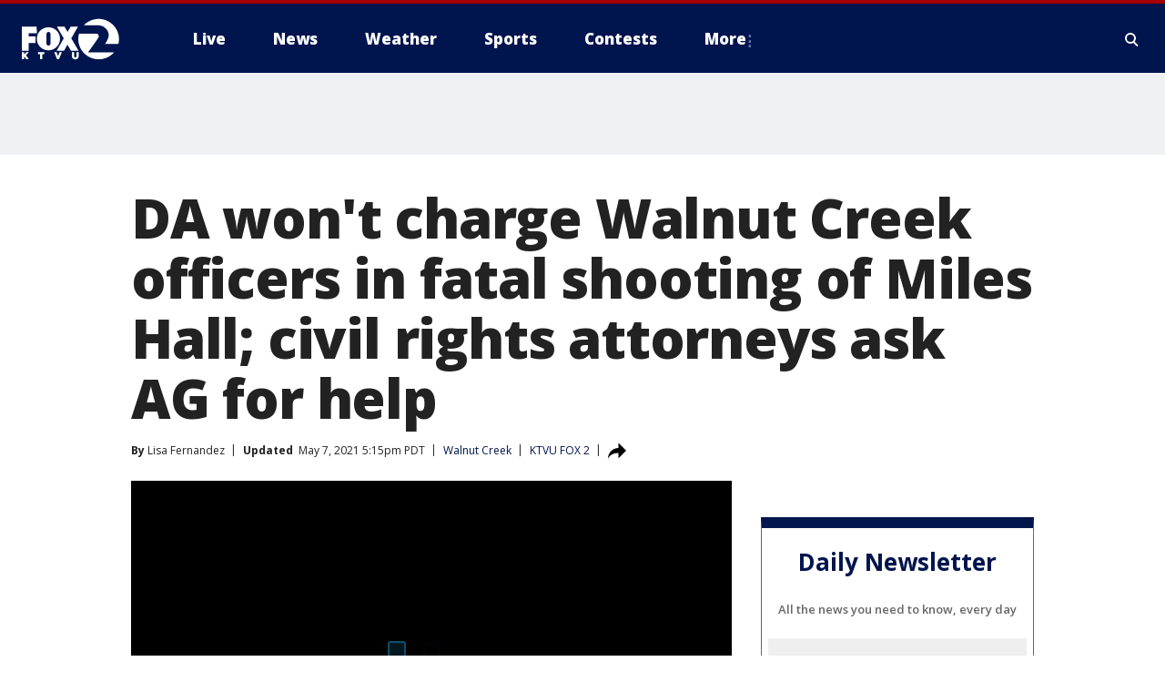

--- FILE ---
content_type: text/html; charset=utf-8
request_url: https://www.ktvu.com/news/da-wont-charge-walnut-creek-officers-in-fatal-shooting-of-miles-hall-civil-rights-attorneys-ask-ag-for-help
body_size: 29789
content:
<!doctype html>
<html data-n-head-ssr lang="en" data-n-head="lang">
  <head>
    <!-- Google Tag Manager -->
    <script>
    function loadGTMIfNotLocalOrPreview() {
      const host = window.location.host.toLowerCase();
      const excludedHosts = ["local", "preview", "stage-preview"];
      if (!excludedHosts.some(excludedHost => host.startsWith(excludedHost))) {
        (function(w,d,s,l,i){w[l]=w[l]||[];w[l].push({'gtm.start':
        new Date().getTime(),event:'gtm.js'});var f=d.getElementsByTagName(s)[0],
        j=d.createElement(s),dl=l!='dataLayer'?'&l='+l:'';j.async=true;j.src=
        'https://www.googletagmanager.com/gtm.js?id='+i+dl;f.parentNode.insertBefore(j,f);
        })(window,document,'script','dataLayer','GTM-TMF4BDJ');
      }
    }
    loadGTMIfNotLocalOrPreview();
    </script>
    <!-- End Google Tag Manager -->
    <title data-n-head="true">DA won&#x27;t charge Walnut Creek officers in fatal shooting of Miles Hall; civil rights attorneys ask AG for help | KTVU FOX 2</title><meta data-n-head="true" http-equiv="X-UA-Compatible" content="IE=edge,chrome=1"><meta data-n-head="true" name="viewport" content="width=device-width, minimum-scale=1.0, initial-scale=1.0"><meta data-n-head="true" charset="UTF-8"><meta data-n-head="true" name="format-detection" content="telephone=no"><meta data-n-head="true" name="msapplication-square70x70logo" content="//static.foxtv.com/static/orion/img/ktvu/favicons/mstile-70x70.png"><meta data-n-head="true" name="msapplication-square150x150logo" content="//static.foxtv.com/static/orion/img/ktvu/favicons/mstile-150x150.png"><meta data-n-head="true" name="msapplication-wide310x150logo" content="//static.foxtv.com/static/orion/img/ktvu/favicons/mstile-310x150.png"><meta data-n-head="true" name="msapplication-square310x310logo" content="//static.foxtv.com/static/orion/img/ktvu/favicons/mstile-310x310.png"><meta data-n-head="true" data-hid="description" name="description" content="The Contra Costa County District Attorney’s Office will not charge two officers in the 2019 fatal shooting of a Black, schizophrenic man, prompting his family&#x27;s civil rights attorneys to ask the newly appointed Attorney General to take up the matter."><meta data-n-head="true" data-hid="fb:app_id" property="fb:app_id" content="181802138889270"><meta data-n-head="true" data-hid="prism.stationId" name="prism.stationId" content="KTVU_FOX2"><meta data-n-head="true" data-hid="prism.stationCallSign" name="prism.stationCallSign" content="ktvu"><meta data-n-head="true" data-hid="prism.channel" name="prism.channel" content="fts"><meta data-n-head="true" data-hid="prism.section" name="prism.section" content="news"><meta data-n-head="true" data-hid="prism.subsection1" name="prism.subsection1" content=""><meta data-n-head="true" data-hid="prism.subsection2" name="prism.subsection2" content=""><meta data-n-head="true" data-hid="prism.subsection3" name="prism.subsection3" content=""><meta data-n-head="true" data-hid="prism.subsection4" name="prism.subsection4" content=""><meta data-n-head="true" data-hid="prism.aggregationType" name="prism.aggregationType" content="subsection"><meta data-n-head="true" data-hid="prism.genre" name="prism.genre" content=""><meta data-n-head="true" data-hid="pagetype" name="pagetype" content="article" scheme="dcterms.DCMIType"><meta data-n-head="true" data-hid="strikepagetype" name="strikepagetype" content="article" scheme="dcterms.DCMIType"><meta data-n-head="true" data-hid="content-creator" name="content-creator" content="tiger"><meta data-n-head="true" data-hid="dc.creator" name="dc.creator" scheme="dcterms.creator" content=""><meta data-n-head="true" data-hid="dc.title" name="dc.title" content="DA won&#x27;t charge Walnut Creek officers in fatal shooting of Miles Hall; civil rights attorneys ask AG for help" lang="en"><meta data-n-head="true" data-hid="dc.subject" name="dc.subject" content=""><meta data-n-head="true" data-hid="dcterms.abstract" name="dcterms.abstract" content="The Contra Costa County District Attorney’s Office will not charge two officers in the 2019 fatal shooting of a Black, schizophrenic man, prompting his family&#x27;s civil rights attorneys to ask the newly appointed Attorney General to take up the matter."><meta data-n-head="true" data-hid="dc.type" name="dc.type" scheme="dcterms.DCMIType" content="Text.Article"><meta data-n-head="true" data-hid="dc.description" name="dc.description" content="The Contra Costa County District Attorney’s Office will not charge two officers in the 2019 fatal shooting of a Black, schizophrenic man, prompting his family&#x27;s civil rights attorneys to ask the newly appointed Attorney General to take up the matter."><meta data-n-head="true" data-hid="dc.language" name="dc.language" scheme="dcterms.RFC4646" content="en-US"><meta data-n-head="true" data-hid="dc.publisher" name="dc.publisher" content="KTVU FOX 2 San Francisco"><meta data-n-head="true" data-hid="dc.format" name="dc.format" scheme="dcterms.URI" content="text/html"><meta data-n-head="true" data-hid="dc.identifier" name="dc.identifier" scheme="dcterms.URI" content="urn:uri:base64:853e1a9b-37f9-5e39-8775-34658e0ff82d"><meta data-n-head="true" data-hid="dc.source" name="dc.source" content="KTVU FOX 2"><meta data-n-head="true" data-hid="dc.date" name="dc.date" content="2021-05-07"><meta data-n-head="true" data-hid="dcterms.created" name="dcterms.created" scheme="dcterms.ISO8601" content="2021-05-07T10:01:31-07:00"><meta data-n-head="true" data-hid="dcterms.modified" name="dcterms.modified" scheme="dcterms.ISO8601" content="2021-05-07T17:15:07-07:00"><meta data-n-head="true" data-hid="og:title" property="og:title" content="DA won&#x27;t charge Walnut Creek officers in fatal shooting of Miles Hall; civil rights attorneys ask AG for help"><meta data-n-head="true" data-hid="og:description" property="og:description" content="The Contra Costa County District Attorney’s Office will not charge two officers in the 2019 fatal shooting of a Black, schizophrenic man, prompting his family&#x27;s civil rights attorneys to ask the newly appointed Attorney General to take up the matter."><meta data-n-head="true" data-hid="og:type" property="og:type" content="article"><meta data-n-head="true" data-hid="og:image" property="og:image" content="https://images.foxtv.com/static.ktvu.com/www.ktvu.com/content/uploads/2020/09/1200/630/Miles-Hall.jpeg?ve=1&amp;tl=1"><meta data-n-head="true" data-hid="og:image:width" property="og:image:width" content="1280"><meta data-n-head="true" data-hid="og:image:height" property="og:image:height" content="720"><meta data-n-head="true" data-hid="og:url" property="og:url" content="https://www.ktvu.com/news/da-wont-charge-walnut-creek-officers-in-fatal-shooting-of-miles-hall-civil-rights-attorneys-ask-ag-for-help"><meta data-n-head="true" data-hid="og:site_name" property="og:site_name" content="KTVU FOX 2 San Francisco"><meta data-n-head="true" data-hid="og:locale" property="og:locale" content="en_US"><meta data-n-head="true" data-hid="robots" name="robots" content="index, follow, max-image-preview:large, max-video-preview:-1"><meta data-n-head="true" data-hid="fox.app_version" name="fox.app_version" content="v77"><meta data-n-head="true" data-hid="fox.fix_version" name="fox.fix_version" content="10.2.0"><meta data-n-head="true" data-hid="fox.app_build" name="fox.app_build" content="no build version"><meta data-n-head="true" name="twitter:card" content="summary_large_image"><meta data-n-head="true" name="twitter:site" content="@KTVU"><meta data-n-head="true" name="twitter:site:id" content="@KTVU"><meta data-n-head="true" name="twitter:title" content="DA won&#x27;t charge Walnut Creek officers in fatal shooting of Miles Hall; civil rights attorneys ask AG for help"><meta data-n-head="true" name="twitter:description" content="The Contra Costa County District Attorney’s Office will not charge two officers in the 2019 fatal shooting of a Black, schizophrenic man, prompting his family&#x27;s civil rights attorneys to ask the newly appointed Attorney General to take up the matter."><meta data-n-head="true" name="twitter:image" content="https://images.foxtv.com/static.ktvu.com/www.ktvu.com/content/uploads/2020/09/1280/720/Miles-Hall.jpeg?ve=1&amp;tl=1"><meta data-n-head="true" name="twitter:url" content="https://www.ktvu.com/news/da-wont-charge-walnut-creek-officers-in-fatal-shooting-of-miles-hall-civil-rights-attorneys-ask-ag-for-help"><meta data-n-head="true" name="twitter:creator" content="@KTVU"><meta data-n-head="true" name="twitter:creator:id" content="@KTVU"><meta data-n-head="true" name="fox.name" content="Post Landing"><meta data-n-head="true" name="fox.category" content="news"><meta data-n-head="true" name="fox.page_content_category" content="news"><meta data-n-head="true" name="fox.page_name" content="ktvu:web:post:article:DA won&#x27;t charge Walnut Creek officers in fatal shooting of Miles Hall; civil rights attorneys ask AG for help | KTVU FOX 2"><meta data-n-head="true" name="fox.page_content_level_1" content="ktvu:web:post"><meta data-n-head="true" name="fox.page_content_level_2" content="ktvu:web:post:article"><meta data-n-head="true" name="fox.page_content_level_3" content="ktvu:web:post:article:DA won&#x27;t charge Walnut Creek officers in fatal shooting of Miles Hall; civil rights attorneys ask AG for help | KTVU FOX 2"><meta data-n-head="true" name="fox.page_content_level_4" content="ktvu:web:post:article:DA won&#x27;t charge Walnut Creek officers in fatal shooting of Miles Hall; civil rights attorneys ask AG for help | KTVU FOX 2"><meta data-n-head="true" name="fox.page_type" content="post-article"><meta data-n-head="true" name="fox.page_content_distributor" content="owned"><meta data-n-head="true" name="fox.page_content_type_of_story" content="Digital Original"><meta data-n-head="true" name="fox.author" content=""><meta data-n-head="true" name="fox.page_content_author" content=""><meta data-n-head="true" name="fox.page_content_author_secondary" content="Lisa Fernandez"><meta data-n-head="true" name="fox.page_content_version" content="6.0.0"><meta data-n-head="true" name="fox.publisher" content="KTVU FOX 2"><meta data-n-head="true" name="fox.page_content_id" content="853e1a9b-37f9-5e39-8775-34658e0ff82d"><meta data-n-head="true" name="fox.page_content_station_originator" content="ktvu"><meta data-n-head="true" name="fox.url" content="https://www.ktvu.com/news/da-wont-charge-walnut-creek-officers-in-fatal-shooting-of-miles-hall-civil-rights-attorneys-ask-ag-for-help"><meta data-n-head="true" name="fox.page_canonical_url" content="https://www.ktvu.com/news/da-wont-charge-walnut-creek-officers-in-fatal-shooting-of-miles-hall-civil-rights-attorneys-ask-ag-for-help"><meta data-n-head="true" name="smartbanner:enabled-platforms" content="none"><meta data-n-head="true" property="fb:app_id" content="181802138889270"><meta data-n-head="true" property="article:opinion" content="false"><meta data-n-head="true" name="keywords" content="Us,Ca,Contra Costa County,Walnut Creek,News,Crime Publicsafety"><meta data-n-head="true" name="classification" content="/FTS/Us/Ca/Contra Costa County/Walnut Creek,/FTS/News,/FTS/Crime Publicsafety"><meta data-n-head="true" name="classification-isa" content="walnut-creek,news,crime-publicsafety"><meta data-n-head="true" name="fox.page_content_tags" content="/FTS/Us/Ca/Contra Costa County/Walnut Creek,/FTS/News,/FTS/Crime Publicsafety"><link data-n-head="true" rel="preconnect" href="https://prod.player.fox.digitalvideoplatform.com" crossorigin="anonymous"><link data-n-head="true" rel="dns-prefetch" href="https://prod.player.fox.digitalvideoplatform.com"><link data-n-head="true" rel="stylesheet" href="https://statics.foxsports.com/static/orion/style/css/scorestrip-external.css"><link data-n-head="true" rel="icon" type="image/x-icon" href="/favicons/ktvu/favicon.ico"><link data-n-head="true" rel="stylesheet" href="https://fonts.googleapis.com/css?family=Open+Sans:300,400,400i,600,600i,700,700i,800,800i&amp;display=swap"><link data-n-head="true" rel="stylesheet" href="https://fonts.googleapis.com/css2?family=Rubik:wght@700&amp;display=swap"><link data-n-head="true" rel="schema.dcterms" href="//purl.org/dc/terms/"><link data-n-head="true" rel="schema.prism" href="//prismstandard.org/namespaces/basic/2.1/"><link data-n-head="true" rel="schema.iptc" href="//iptc.org/std/nar/2006-10-01/"><link data-n-head="true" rel="shortcut icon" href="//static.foxtv.com/static/orion/img/ktvu/favicons/favicon.ico" type="image/x-icon"><link data-n-head="true" rel="apple-touch-icon" sizes="57x57" href="//static.foxtv.com/static/orion/img/ktvu/favicons/apple-touch-icon-57x57.png"><link data-n-head="true" rel="apple-touch-icon" sizes="60x60" href="//static.foxtv.com/static/orion/img/ktvu/favicons/apple-touch-icon-60x60.png"><link data-n-head="true" rel="apple-touch-icon" sizes="72x72" href="//static.foxtv.com/static/orion/img/ktvu/favicons/apple-touch-icon-72x72.png"><link data-n-head="true" rel="apple-touch-icon" sizes="76x76" href="//static.foxtv.com/static/orion/img/ktvu/favicons/apple-touch-icon-76x76.png"><link data-n-head="true" rel="apple-touch-icon" sizes="114x114" href="//static.foxtv.com/static/orion/img/ktvu/favicons/apple-touch-icon-114x114.png"><link data-n-head="true" rel="apple-touch-icon" sizes="120x120" href="//static.foxtv.com/static/orion/img/ktvu/favicons/apple-touch-icon-120x120.png"><link data-n-head="true" rel="apple-touch-icon" sizes="144x144" href="//static.foxtv.com/static/orion/img/ktvu/favicons/apple-touch-icon-144x144.png"><link data-n-head="true" rel="apple-touch-icon" sizes="152x152" href="//static.foxtv.com/static/orion/img/ktvu/favicons/apple-touch-icon-152x152.png"><link data-n-head="true" rel="apple-touch-icon" sizes="180x180" href="//static.foxtv.com/static/orion/img/ktvu/favicons/apple-touch-icon-180x180.png"><link data-n-head="true" rel="icon" type="image/png" href="//static.foxtv.com/static/orion/img/ktvu/favicons/favicon-16x16.png" sizes="16x16"><link data-n-head="true" rel="icon" type="image/png" href="//static.foxtv.com/static/orion/img/ktvu/favicons/favicon-32x32.png" sizes="32x32"><link data-n-head="true" rel="icon" type="image/png" href="//static.foxtv.com/static/orion/img/ktvu/favicons/favicon-96x96.png" sizes="96x96"><link data-n-head="true" rel="icon" type="image/png" href="//static.foxtv.com/static/orion/img/ktvu/favicons/android-chrome-192x192.png" sizes="192x192"><link data-n-head="true" href="https://fonts.gstatic.com" rel="preconnect" crossorigin="true"><link data-n-head="true" href="https://fonts.googleapis.com" rel="preconnect" crossorigin="true"><link data-n-head="true" rel="stylesheet" href="https://fonts.googleapis.com/css?family=Source+Sans+Pro:200,300,400,600,400italic,700,700italic,300,300italic,600italic/"><link data-n-head="true" rel="preconnect" href="https://cdn.segment.com/"><link data-n-head="true" rel="preconnect" href="https://widgets.media.weather.com/"><link data-n-head="true" rel="preconnect" href="https://elections.ap.org/"><link data-n-head="true" rel="preconnect" href="https://www.google-analytics.com/"><link data-n-head="true" rel="preconnect" href="http://static.chartbeat.com/"><link data-n-head="true" rel="preconnect" href="https://sb.scorecardresearch.com/"><link data-n-head="true" rel="preconnect" href="http://www.googletagmanager.com/"><link data-n-head="true" rel="preconnect" href="https://cdn.optimizely.com/"><link data-n-head="true" rel="preconnect" href="https://cdn.segment.com/"><link data-n-head="true" rel="preconnect" href="https://connect.facebook.net/"><link data-n-head="true" rel="preconnect" href="https://prod.player.fox.digitalvideoplatform.com/"><link data-n-head="true" rel="preload" as="script" href="https://prod.player.fox.digitalvideoplatform.com/wpf/v3/3.2.59/wpf_player.js"><link data-n-head="true" rel="prefetch" as="script" href="https://prod.player.fox.digitalvideoplatform.com/wpf/v3/3.2.59/lib/wpf_bitmovin_yospace_player.js"><link data-n-head="true" rel="prefetch" as="script" href="https://prod.player.fox.digitalvideoplatform.com/wpf/v3/3.2.59/lib/wpf_conviva_reporter.js"><link data-n-head="true" rel="prefetch" as="script" href="https://prod.player.fox.digitalvideoplatform.com/wpf/v3/3.2.59/lib/wpf_mux_reporter.js"><link data-n-head="true" rel="prefetch" as="script" href="https://prod.player.fox.digitalvideoplatform.com/wpf/v3/3.2.59/lib/wpf_adobeheartbeat_reporter.js"><link data-n-head="true" rel="prefetch" as="script" href="https://prod.player.fox.digitalvideoplatform.com/wpf/v3/3.2.59/lib/wpf_comscore_reporter.js"><link data-n-head="true" rel="prefetch" as="script" href="https://prod.player.fox.digitalvideoplatform.com/wpf/v3/3.2.59/lib/wpf_controls.js"><link data-n-head="true" rel="canonical" href="https://www.ktvu.com/news/da-wont-charge-walnut-creek-officers-in-fatal-shooting-of-miles-hall-civil-rights-attorneys-ask-ag-for-help"><link data-n-head="true" rel="alternate" type="application/rss+xml" title="News" href="https://www.ktvu.com/rss.xml?category=news"><link data-n-head="true" rel="alternate" type="application/rss+xml" title="Walnut Creek" href="https://www.ktvu.com/rss.xml?tag=walnut-creek"><link data-n-head="true" rel="shorturl" href=""><link data-n-head="true" rel="image_src" href="https://images.foxtv.com/static.ktvu.com/www.ktvu.com/content/uploads/2020/09/1280/720/Miles-Hall.jpeg?ve=1&amp;tl=1"><link data-n-head="true" rel="amphtml" href="https://www.ktvu.com/news/da-wont-charge-walnut-creek-officers-in-fatal-shooting-of-miles-hall-civil-rights-attorneys-ask-ag-for-help.amp"><link data-n-head="true" rel="preload" as="image" href="https://static.ktvu.com/www.ktvu.com/content/uploads/2021/05/ACD76F2D5F8F4C24A66F81F0B6BD4CDF.jpg"><link data-n-head="true" rel="alternate" title="KTVU FOX 2 San Francisco - Local News" type="application/rss+xml" href="https://www.ktvu.com/rss/category/local-news"><link data-n-head="true" rel="alternate" title="KTVU FOX 2 San Francisco - National News" type="application/rss+xml" href="https://www.ktvu.com/rss/category/national-news"><link data-n-head="true" rel="alternate" title="KTVU FOX 2 San Francisco - Tag Crime Publicsafety" type="application/rss+xml" href="https://www.ktvu.com/rss/tags/crime-publicsafety"><link data-n-head="true" rel="alternate" title="KTVU FOX 2 San Francisco - Tag Consumer" type="application/rss+xml" href="https://www.ktvu.com/rss/tags/consumer"><link data-n-head="true" rel="alternate" title="KTVU FOX 2 San Francisco - Podcasts" type="application/rss+xml" href="https://www.ktvu.com/rss/category/podcasts"><link data-n-head="true" rel="alternate" title="KTVU FOX 2 San Francisco - Traffic Map Realtime" type="application/rss+xml" href="https://www.ktvu.com/rss/category/traffic-map-realtime"><link data-n-head="true" rel="alternate" title="KTVU FOX 2 San Francisco - Contests" type="application/rss+xml" href="https://www.ktvu.com/rss/category/contests"><link data-n-head="true" rel="alternate" title="KTVU FOX 2 San Francisco - Tag Lifestyle Food Drink Recipes" type="application/rss+xml" href="https://www.ktvu.com/rss/tags/lifestyle,food-drink,recipes"><link data-n-head="true" rel="alternate" title="KTVU FOX 2 San Francisco - Tag Weather Earthquakes" type="application/rss+xml" href="https://www.ktvu.com/rss/tags/weather,earthquakes"><link data-n-head="true" rel="alternate" title="KTVU FOX 2 San Francisco - Tag Weather Severe Weather" type="application/rss+xml" href="https://www.ktvu.com/rss/tags/weather,severe-weather"><link data-n-head="true" rel="alternate" title="KTVU FOX 2 San Francisco - Mobile Apps" type="application/rss+xml" href="https://www.ktvu.com/rss/category/mobile-apps"><link data-n-head="true" rel="alternate" title="KTVU FOX 2 San Francisco - Tag Nfl 49ers" type="application/rss+xml" href="https://www.ktvu.com/rss/tags/nfl,49ers"><link data-n-head="true" rel="alternate" title="KTVU FOX 2 San Francisco - Tag Nba Warriors" type="application/rss+xml" href="https://www.ktvu.com/rss/tags/nba,warriors"><link data-n-head="true" rel="alternate" title="KTVU FOX 2 San Francisco - Tag Mlb Giants" type="application/rss+xml" href="https://www.ktvu.com/rss/tags/mlb,giants"><link data-n-head="true" rel="alternate" title="KTVU FOX 2 San Francisco - Tag Mlb Athletics" type="application/rss+xml" href="https://www.ktvu.com/rss/tags/mlb,athletics"><link data-n-head="true" rel="alternate" title="KTVU FOX 2 San Francisco - Tag Nhl Sj Sharks" type="application/rss+xml" href="https://www.ktvu.com/rss/tags/nhl,sj-sharks"><link data-n-head="true" rel="alternate" title="KTVU FOX 2 San Francisco - Tag Homeless" type="application/rss+xml" href="https://www.ktvu.com/rss/tags/homeless"><link data-n-head="true" rel="alternate" title="KTVU FOX 2 San Francisco - Tag Money Us Economy" type="application/rss+xml" href="https://www.ktvu.com/rss/tags/money,us-economy"><link data-n-head="true" rel="alternate" title="KTVU FOX 2 San Francisco - Tag Business Small Business" type="application/rss+xml" href="https://www.ktvu.com/rss/tags/business,small-business"><link data-n-head="true" rel="alternate" title="KTVU FOX 2 San Francisco - Tag Us Ca" type="application/rss+xml" href="https://www.ktvu.com/rss/tags/us,ca"><link data-n-head="true" rel="alternate" title="KTVU FOX 2 San Francisco - About Us" type="application/rss+xml" href="https://www.ktvu.com/rss/category/about-us"><link data-n-head="true" rel="alternate" title="KTVU FOX 2 San Francisco - Team" type="application/rss+xml" href="https://www.ktvu.com/rss/category/team"><link data-n-head="true" rel="alternate" title="KTVU FOX 2 San Francisco - Jobs And Internships At Ktvu" type="application/rss+xml" href="https://www.ktvu.com/rss/category/jobs-and-internships-at-ktvu"><link data-n-head="true" rel="alternate" title="KTVU FOX 2 San Francisco - Whats On Fox" type="application/rss+xml" href="https://www.ktvu.com/rss/category/whats-on-fox"><link data-n-head="true" rel="alternate" title="KTVU FOX 2 San Francisco - Public File Inquiries" type="application/rss+xml" href="https://www.ktvu.com/rss/category/public-file-inquiries"><link data-n-head="true" rel="alternate" title="KTVU FOX 2 San Francisco - Discover the latest breaking news." type="application/rss+xml" href="https://www.ktvu.com/latest.xml"><link data-n-head="true" rel="stylesheet" href="//static.foxtv.com/static/orion/css/default/article.rs.css"><link data-n-head="true" rel="stylesheet" href="/css/print.css" media="print"><script data-n-head="true" type="text/javascript" data-hid="pal-script" src="//imasdk.googleapis.com/pal/sdkloader/pal.js"></script><script data-n-head="true" type="text/javascript" src="https://statics.foxsports.com/static/orion/scorestrip.js" async="false" defer="true"></script><script data-n-head="true" type="text/javascript">
        (function (h,o,u,n,d) {
          h=h[d]=h[d]||{q:[],onReady:function(c){h.q.push(c)}}
          d=o.createElement(u);d.async=1;d.src=n
          n=o.getElementsByTagName(u)[0];n.parentNode.insertBefore(d,n)
        })(window,document,'script','https://www.datadoghq-browser-agent.com/datadog-rum-v4.js','DD_RUM')
        DD_RUM.onReady(function() {
          DD_RUM.init({
            clientToken: 'pub6d08621e10189e2259b02648fb0f12e4',
            applicationId: 'f7e50afb-e642-42a0-9619-b32a46fc1075',
            site: 'datadoghq.com',
            service: 'www.ktvu.com',
            env: 'prod',
            // Specify a version number to identify the deployed version of your application in Datadog
            version: '1.0.0',
            sampleRate: 20,
            sessionReplaySampleRate: 0,
            trackInteractions: true,
            trackResources: true,
            trackLongTasks: true,
            defaultPrivacyLevel: 'mask-user-input',
          });
          // DD_RUM.startSessionReplayRecording();
        })</script><script data-n-head="true" type="text/javascript" src="https://foxkit.fox.com/sdk/profile/v2.15.0/profile.js" async="false" defer="true"></script><script data-n-head="true" src="https://js.appboycdn.com/web-sdk/5.6/braze.min.js" async="true" defer="true"></script><script data-n-head="true" src="https://c.amazon-adsystem.com/aax2/apstag.js" async="true" defer="true"></script><script data-n-head="true" src="https://www.googletagmanager.com/gtag/js?id=UA-56756455-1" async="true"></script><script data-n-head="true" type="text/javascript">// 86acbd31cd7c09cf30acb66d2fbedc91daa48b86:1701192511.839089
!function(n,r,e,t,c){var i,o="Promise"in n,u={then:function(){return u},catch:function(n){
return n(new Error("Airship SDK Error: Unsupported browser")),u}},s=o?new Promise((function(n,r){i=function(e,t){e?r(e):n(t)}})):u
;s._async_setup=function(n){if(o)try{i(null,n(c))}catch(n){i(n)}},n[t]=s;var a=r.createElement("script");a.src=e,a.async=!0,a.id="_uasdk",
a.rel=t,r.head.appendChild(a)}(window,document,'https://aswpsdkus.com/notify/v1/ua-sdk.min.js',
  'UA', {
    vapidPublicKey: 'BGShSAqBe-6P6B9ITtnW0Oaf9q4orhtTTYF7NWX1Svd5i1PfF-D9lMliyGkXyJQnSQd4wX3H2WNnEIBlP3h6F-8=',
    websitePushId: 'web.ktvu.prod',
    appKey: 'U3JKP4z8QJGf6jss8xZZEA',
    token: 'MTpVM0pLUDR6OFFKR2Y2anNzOHhaWkVBOmNOUUlCb0ZxNEdxMzloaGc0SUFOUXJaS2VlS0QwTm5TUklaVS1ZamVLckk'
  });
</script><script data-n-head="true" type="text/javascript">UA.then(sdk => {
        sdk.plugins.load('html-prompt', 'https://aswpsdkus.com/notify/v1/ua-html-prompt.min.js', {
          appearDelay: 5000,
          disappearDelay: 2000000000000000000000000,
          askAgainDelay: 0,
          stylesheet: './css/airship.css',
          auto: false,
          type: 'alert',
          position: 'top',
          i18n: {
            en: {
              title: 'Stay Informed',
              message: 'Receive alerts to the biggest stories worth your time',
              accept: 'Allow',
              deny: 'No Thanks'
            }
          },
          logo: '/favicons/ktvu/favicon.ico'
        }).then(plugin => {
          const auditSession = () => {
            const airshipPageViews = parseInt(window.sessionStorage.getItem('currentAirShipPageViews'), 10)
            if (airshipPageViews > 1) {
              plugin.prompt();
              console.info('Airship: prompt called')
              clearInterval(auditInterval);
              window.sessionStorage.setItem('currentAirShipPageViews', 0)
            }
          }
          const auditInterval = setInterval(auditSession, 2000);
        })
      })</script><script data-n-head="true" src="/taboola/taboola.js" type="text/javascript" async="true" defer="true"></script><script data-n-head="true" src="https://scripts.webcontentassessor.com/scripts/073e1d4e67352d316aef36ef546c324623411224a1dfcad54bfb8626003e20f3"></script><script data-n-head="true" src="//static.foxtv.com/static/orion/scripts/core/ag.core.js"></script><script data-n-head="true" src="//static.foxtv.com/static/isa/core.js"></script><script data-n-head="true" src="//static.foxtv.com/static/orion/scripts/station/default/loader.js"></script><script data-n-head="true" src="https://widgets.media.weather.com/wxwidget.loader.js?cid=996314550" defer=""></script><script data-n-head="true" src="https://prod.player.fox.digitalvideoplatform.com/wpf/v3/3.2.59/wpf_player.js" defer="" data-hid="fox-player-main-script"></script><script data-n-head="true" src="//static.foxtv.com/static/leap/loader.js"></script><script data-n-head="true" >(function () {
        var _sf_async_config = window._sf_async_config = (window._sf_async_config || {})
        _sf_async_config.uid = 65824
        _sf_async_config.domain = 'ktvu.com'
        _sf_async_config.flickerControl = false
        _sf_async_config.useCanonical = true

        // Function to set ISA-dependent values with proper error handling
        function setISAValues() {
          if (window.FTS && window.FTS.ISA && window.FTS.ISA._meta) {
            try {
              _sf_async_config.sections = window.FTS.ISA._meta.section || ''
              _sf_async_config.authors = window.FTS.ISA._meta.fox['fox.page_content_author'] ||
                                       window.FTS.ISA._meta.fox['fox.page_content_author_secondary'] ||
                                       window.FTS.ISA._meta.raw.publisher || ''
            } catch (e) {
              console.warn('FTS.ISA values not available yet:', e)
              _sf_async_config.sections = ''
              _sf_async_config.authors = ''
            }
          } else {
            // Set default values if ISA is not available
            _sf_async_config.sections = ''
            _sf_async_config.authors = ''

            // Retry after a short delay if ISA is not loaded yet
            setTimeout(setISAValues, 100)
          }
        }

        // Set ISA values initially
        setISAValues()

        _sf_async_config.useCanonicalDomain = true
        function loadChartbeat() {
          var e = document.createElement('script');
            var n = document.getElementsByTagName('script')[0];
            e.type = 'text/javascript';
            e.async = true;
            e.src = '//static.chartbeat.com/js/chartbeat.js';
            n.parentNode.insertBefore(e, n);
        }
        loadChartbeat();
        })()</script><script data-n-head="true" src="//static.chartbeat.com/js/chartbeat_mab.js"></script><script data-n-head="true" src="//static.chartbeat.com/js/chartbeat.js"></script><script data-n-head="true" src="https://interactives.ap.org/election-results/assets/microsite/resizeClient.js" defer=""></script><script data-n-head="true" data-hid="strike-loader" src="https://strike.fox.com/static/fts/display/loader.js" type="text/javascript"></script><script data-n-head="true" >
          (function() {
              window.foxstrike = window.foxstrike || {};
              window.foxstrike.cmd = window.foxstrike.cmd || [];
          })()
        </script><script data-n-head="true" type="application/ld+json">{"@context":"http://schema.org","@type":"NewsArticle","mainEntityOfPage":"https://www.ktvu.com/news/da-wont-charge-walnut-creek-officers-in-fatal-shooting-of-miles-hall-civil-rights-attorneys-ask-ag-for-help","headline":"DA won't charge Walnut Creek officers in fatal shooting of Miles Hall; civil rights attorneys ask AG for help","articleBody":"The Contra Costa County District Attorney&#x2019;s Office on Friday announced prosecutors will not charge two officers in the 2019 fatal shooting of a Black, schizophrenic man, prompting his family&apos;s civil rights attorneys to ask the newly appointed Attorney General to take up the matter.DA Diana Becton said there is &quot;insufficient evidence to support a criminal prosecution&quot; of Officer KC Hsiao and Officer Melissa Murphy stemming from the shooting death of 23-year-old Miles Hall. No charges <a href=\"https://www.contracosta.ca.gov/DocumentCenter/View/70665/CCCDAO---Miles-HALL-Incident-PDF?bidId=\">will be filed against any officer involved in this shooting,</a> she said, <a href=\"https://www.ktvu.com/news/walnut-creek-police-officers-who-killed-mentally-ill-man-will-not-face-criminal-charges-source-says\">confirming what a source told KTVU on Thursday.&#xA0;</a>Under new state law, prosecutors must find that it was &quot;necessary&quot; for a reasonable person to use deadly force, instead of the old standard, which mandated that it was simply &quot;reasonable&quot; for officers to use deadly force.&#xA0;However, Becton made her decision based on the old law, because the shooting occurred before the new law took place.&#xA0;In explaining her decision, Becton said she believed the officers&apos; accounts that they felt they were in &quot;imminent danger&quot; because of Hall&apos;s actions and his prior threatening behavior, and therefore using deadly force was reasonable.&#xA0;Last week, in a separate case, <a href=\"https://www.ktvu.com/news/da-to-charge-danville-officer-with-deadly-2018-shooting-of-unarmed-man\">Becton charged Danville Officer Andrew Hall</a> with voluntary manslaughter and assault&#xA0;in the death of an unarmed, mentally ill man, ending a 2 1/2 year-long&#xA0;investigation into the death of <a href=\"https://www.ktvu.com/news/family-of-man-shot-dead-by-deputy-in-danville-speaks-out\" target=\"_blank\">Laudemer Arboleda.</a>&#xA0;<strong>SEE ALSO</strong>: <a href=\"https://www.ktvu.com/news/grand-jury-indicts-all-4-ex-minneapolis-officers-involved-in-george-floyds-death\"><strong>Indictment: George Floyd&apos;s civil rights violated by 4 ex-Minneapolis cops</strong></a>In response to the Hall case, the family&apos;s attorney, John Burris, called on AG Rob Bonta and the US Attorney General to open new investigations. Bonta has touted himself as a progressive law enforcement officer who will hold the police accountable. His office was not immediately available for comment on Friday.&#xA0;&quot;The next step for the Hall family will not be an easy one, but it will be to ask California&#x2019;s new Attorney General, Rob Bonta, and the new AG with the Department of Justice, Merrick Garland, to step in and review this case,&quot; Burris said. &quot;We are not finished fighting for justice and accountability in the killing of Miles Hall.&quot;Hall&apos;s mother, Taun Hall, said that after waiting nearly two long years of &quot;waiting anxiously for the conclusion of what we had hoped would be a thorough, unbiased, factually accurate investigation, we learned that there will be no justice and no accountability for the indefensible actions that resulted in our son&#x2019;s death -- at least not today.&quot;Her son had no criminal history.A few years back, Taun Hall said she had intentionally befriended police&#xA0;to let them get to know&#xA0;her African-American son with schizoaffective tendencies when she moved to the mostly white city.&#xA0;Meanwhile, for the first time, Becton laid out her decision for not filing charges, recounting what happened from her office&apos;s point of view.&#xA0;On June 2, 2019, at 4:40 p.m., the California Highway Patrol got an emergency call from Hall&apos;s grandmother about a disturbance at his home in Walnut Creek.&#xA0;At approximately the same time, a neighbor also called 911 about a disturbance at the same home.&#xA0;The neighbor saw Hall running outside and pounding on their front door and was carrying a black steel digging tool. Taun Hill said that tool was a gardening tool the neighbors bought for him as a gift, knowing that he loved to help his grandmother in the garden.&#xA0;Becton said the tool was 4 feet 11 inches long and weighed 15 pounds. Another witness also called 911 and reported Hall chased their vehicle on foot as they drove through the neighborhood.&#xA0;At 4:51 p.m., the initial two officers arrived on the scene to respond.&#xA0;Records show they knew Hall and had a plan to approach him, <a href=\"https://www.ktvu.com/news/draftnewly-released-documents-in-walnut-creek-death-of-mentally-ill-man-shows-officers-broke-from-plan\">none of which discussed the use of force or guns.&#xA0;</a>The four officers discussed how they would respond once they encountered Hall. All four officers were aware of a previous incident where Mr. Hall had brandished a knife at Walnut Creek police officers, and they used less than lethal force to take him into custody for a mental health hold, the DA said in her report.&#xA0;Officers gave Hall commands to stop running and to drop the digging tool. Hall did not respond to those commands and began running in the general direction of the officers with the digging tool in his hand.In a prior interview, <a href=\"https://www.ktvu.com/news/draftnewly-released-documents-in-walnut-creek-death-of-mentally-ill-man-shows-officers-broke-from-plan\">Taun Hall told KTVU</a> that her son was simply scared and not charging at police. If only the officers had just stepped back and let him <a href=\"https://johnburrislaw.com/HALL-v-WALNUT-CREEK-COMPLAINT.pdf\" target=\"_blank\">pass through to return home,</a> she said. He used to play football at Los Lomas High and was a pro at zig-zagging to dart away from his opponents, his family said.&#xA0;But officers knew none of what was going on in Hall&apos;s mind.&#xA0;Officer Matt Smith, armed with the less than lethal beanbag shogun, fired four rounds at Hall in an attempt to stop him, the DA said, and the young man continued to run in the officer&#x2019;s direction.At this point, Officers Hsiao and Murphy discharged their department-issued handguns.Ultimately, Hall was struck by four rounds and fell to the ground.&#xA0;Hall was restrained in handcuffs and the officers began performing life-saving measures until the paramedics arrived. Hall was taken to John Muir Hospital and was pronounced dead.&#xA0;Adam Bercovici, a best practices police expert who used to be a lieutenant for the Los Angeles Police Department, does not know the particulars of Hall&apos;s case.But in general, he said that police can&apos;t always be held to plans because: &quot;A good plan never goes according to plan.&quot;&#xA0;However, Bercovici also said that in most cases, police don&apos;t have to pull out their weapons as Plan B, either. There are many steps to try before that, he said, including in this case, where officers could have stepped back, creating a wider perimeter.&quot;There&apos;s nothing wrong with a tactical retreat,&quot; he said.&#xA0;","datePublished":"2021-05-07T10:01:31-07:00","dateModified":"2021-05-07T17:15:07-07:00","description":"The Contra Costa County District Attorney’s Office will not charge two officers in the 2019 fatal shooting of a Black, schizophrenic man, prompting his family's civil rights attorneys to ask the newly appointed Attorney General to take up the matter.","author":{"@type":"Person","name":"KTVU FOX 2"},"publisher":{"@type":"NewsMediaOrganization","name":"KTVU FOX 2","alternateName":"KTVU, FOX 2, KTVU FOX 2 San Francisco","url":"https://www.ktvu.com/","sameAs":["https://www.facebook.com/ktvu/","https://twitter.com/KTVU","https://www.instagram.com/ktvu2/","https://www.youtube.com/@KTVUFox2/","https://en.wikipedia.org/wiki/KTVU","",""],"foundingDate":"1957","logo":{"@type":"ImageObject","url":"https://static.foxtv.com/static/orion/img/ktvu/favicons/favicon-96x96.png","width":"96","height":"96"},"contactPoint":[{"@type":"ContactPoint","telephone":"+1-510-834-1212","contactType":"news desk"}],"address":{"@type":"PostalAddress","addressLocality":"Oakland","addressRegion":"California","postalCode":"94607","streetAddress":"2 Jack London Square","addressCountry":{"@type":"Country","name":"US"}}},"image":{"@type":"ImageObject","url":"https://static.ktvu.com/www.ktvu.com/content/uploads/2020/09/Miles-Hall.jpeg","width":"1280","height":"720"},"url":"https://www.ktvu.com/news/da-wont-charge-walnut-creek-officers-in-fatal-shooting-of-miles-hall-civil-rights-attorneys-ask-ag-for-help","isAccessibleForFree":true,"keywords":"walnut-creek,news,crime-publicsafety"}</script><link rel="preload" href="/_wzln/ac03a73c522bd1b0dcee.js" as="script"><link rel="preload" href="/_wzln/376f0263662b8ef9a7f8.js" as="script"><link rel="preload" href="/_wzln/6b27e2b92eb7e58c1613.js" as="script"><link rel="preload" href="/_wzln/55ef65bc0b6700ce10c5.js" as="script"><link rel="preload" href="/_wzln/0a8d22305a218fbe9346.js" as="script"><link rel="preload" href="/_wzln/d199c9bb929b21df5ff4.js" as="script"><link rel="preload" href="/_wzln/880e79b3e921307266f1.js" as="script"><link rel="preload" href="/_wzln/ced32099afcad13491ae.js" as="script"><link rel="preload" href="/_wzln/d8a31903254cdb7ed904.js" as="script"><style data-vue-ssr-id="3d723bd8:0 153764a8:0 4783c553:0 01f125af:0 7e965aea:0 fe2c1b5a:0 c789a71e:0 2151d74a:0 5fac22c6:0 4f269fee:0 c23b5e74:0 403377d7:0 3979e5e6:0 59bee381:0 278cf65e:0 dfdcd1d2:0 4a3d6b7a:0 2261a2ff:0 42dc6fe6:0 3c367053:0 5c0b7ab5:0 c061adc6:0">.v-select{position:relative;font-family:inherit}.v-select,.v-select *{box-sizing:border-box}@keyframes vSelectSpinner{0%{transform:rotate(0deg)}to{transform:rotate(1turn)}}.vs__fade-enter-active,.vs__fade-leave-active{pointer-events:none;transition:opacity .15s cubic-bezier(1,.5,.8,1)}.vs__fade-enter,.vs__fade-leave-to{opacity:0}.vs--disabled .vs__clear,.vs--disabled .vs__dropdown-toggle,.vs--disabled .vs__open-indicator,.vs--disabled .vs__search,.vs--disabled .vs__selected{cursor:not-allowed;background-color:#f8f8f8}.v-select[dir=rtl] .vs__actions{padding:0 3px 0 6px}.v-select[dir=rtl] .vs__clear{margin-left:6px;margin-right:0}.v-select[dir=rtl] .vs__deselect{margin-left:0;margin-right:2px}.v-select[dir=rtl] .vs__dropdown-menu{text-align:right}.vs__dropdown-toggle{-webkit-appearance:none;-moz-appearance:none;appearance:none;display:flex;padding:0 0 4px;background:none;border:1px solid rgba(60,60,60,.26);border-radius:4px;white-space:normal}.vs__selected-options{display:flex;flex-basis:100%;flex-grow:1;flex-wrap:wrap;padding:0 2px;position:relative}.vs__actions{display:flex;align-items:center;padding:4px 6px 0 3px}.vs--searchable .vs__dropdown-toggle{cursor:text}.vs--unsearchable .vs__dropdown-toggle{cursor:pointer}.vs--open .vs__dropdown-toggle{border-bottom-color:transparent;border-bottom-left-radius:0;border-bottom-right-radius:0}.vs__open-indicator{fill:rgba(60,60,60,.5);transform:scale(1);transition:transform .15s cubic-bezier(1,-.115,.975,.855);transition-timing-function:cubic-bezier(1,-.115,.975,.855)}.vs--open .vs__open-indicator{transform:rotate(180deg) scale(1)}.vs--loading .vs__open-indicator{opacity:0}.vs__clear{fill:rgba(60,60,60,.5);padding:0;border:0;background-color:transparent;cursor:pointer;margin-right:8px}.vs__dropdown-menu{display:block;box-sizing:border-box;position:absolute;top:calc(100% - 1px);left:0;z-index:1000;padding:5px 0;margin:0;width:100%;max-height:350px;min-width:160px;overflow-y:auto;box-shadow:0 3px 6px 0 rgba(0,0,0,.15);border:1px solid rgba(60,60,60,.26);border-top-style:none;border-radius:0 0 4px 4px;text-align:left;list-style:none;background:#fff}.vs__no-options{text-align:center}.vs__dropdown-option{line-height:1.42857143;display:block;padding:3px 20px;clear:both;color:#333;white-space:nowrap;cursor:pointer}.vs__dropdown-option--highlight{background:#5897fb;color:#fff}.vs__dropdown-option--deselect{background:#fb5858;color:#fff}.vs__dropdown-option--disabled{background:inherit;color:rgba(60,60,60,.5);cursor:inherit}.vs__selected{display:flex;align-items:center;background-color:#f0f0f0;border:1px solid rgba(60,60,60,.26);border-radius:4px;color:#333;line-height:1.4;margin:4px 2px 0;padding:0 .25em;z-index:0}.vs__deselect{display:inline-flex;-webkit-appearance:none;-moz-appearance:none;appearance:none;margin-left:4px;padding:0;border:0;cursor:pointer;background:none;fill:rgba(60,60,60,.5);text-shadow:0 1px 0 #fff}.vs--single .vs__selected{background-color:transparent;border-color:transparent}.vs--single.vs--loading .vs__selected,.vs--single.vs--open .vs__selected{position:absolute;opacity:.4}.vs--single.vs--searching .vs__selected{display:none}.vs__search::-webkit-search-cancel-button{display:none}.vs__search::-ms-clear,.vs__search::-webkit-search-decoration,.vs__search::-webkit-search-results-button,.vs__search::-webkit-search-results-decoration{display:none}.vs__search,.vs__search:focus{-webkit-appearance:none;-moz-appearance:none;appearance:none;line-height:1.4;font-size:1em;border:1px solid transparent;border-left:none;outline:none;margin:4px 0 0;padding:0 7px;background:none;box-shadow:none;width:0;max-width:100%;flex-grow:1;z-index:1}.vs__search::-moz-placeholder{color:inherit}.vs__search::placeholder{color:inherit}.vs--unsearchable .vs__search{opacity:1}.vs--unsearchable:not(.vs--disabled) .vs__search{cursor:pointer}.vs--single.vs--searching:not(.vs--open):not(.vs--loading) .vs__search{opacity:.2}.vs__spinner{align-self:center;opacity:0;font-size:5px;text-indent:-9999em;overflow:hidden;border:.9em solid hsla(0,0%,39.2%,.1);border-left-color:rgba(60,60,60,.45);transform:translateZ(0);animation:vSelectSpinner 1.1s linear infinite;transition:opacity .1s}.vs__spinner,.vs__spinner:after{border-radius:50%;width:5em;height:5em}.vs--loading .vs__spinner{opacity:1}
.fts-scorestrip-wrap{width:100%}.fts-scorestrip-wrap .fts-scorestrip-container{padding:0 16px;max-width:1280px;margin:0 auto}@media screen and (min-width:1024px){.fts-scorestrip-wrap .fts-scorestrip-container{padding:15px 24px}}
.fts-scorestrip-wrap[data-v-75d386ae]{width:100%}.fts-scorestrip-wrap .fts-scorestrip-container[data-v-75d386ae]{padding:0 16px;max-width:1280px;margin:0 auto}@media screen and (min-width:1024px){.fts-scorestrip-wrap .fts-scorestrip-container[data-v-75d386ae]{padding:15px 24px}}@media(min-width:768px)and (max-width:1280px){.main-content-new-layout[data-v-75d386ae]{padding:10px}}
#xd-channel-container[data-v-0130ae53]{margin:0 auto;max-width:1280px;height:1px}#xd-channel-fts-iframe[data-v-0130ae53]{position:relative;top:-85px;left:86.1%;width:100%;display:none}@media (min-width:768px) and (max-width:1163px){#xd-channel-fts-iframe[data-v-0130ae53]{left:84%}}@media (min-width:768px) and (max-width:1056px){#xd-channel-fts-iframe[data-v-0130ae53]{left:81%}}@media (min-width:768px) and (max-width:916px){#xd-channel-fts-iframe[data-v-0130ae53]{left:79%}}@media (min-width:769px) and (max-width:822px){#xd-channel-fts-iframe[data-v-0130ae53]{left:77%}}@media (min-width:400px) and (max-width:767px){#xd-channel-fts-iframe[data-v-0130ae53]{display:none!important}}.branding[data-v-0130ae53]{padding-top:0}@media (min-width:768px){.branding[data-v-0130ae53]{padding-top:10px}}
.title--hide[data-v-b8625060]{display:none}
#fox-id-logged-in[data-v-f7244ab2]{display:none}.button-reset[data-v-f7244ab2]{background:none;border:none;padding:0;cursor:pointer;outline:inherit}.watch-live[data-v-f7244ab2]{background-color:#a70000;border-radius:3px;margin-top:16px;margin-right:-10px;padding:8px 9px;max-height:31px}.watch-live>a[data-v-f7244ab2]{color:#fff;font-weight:900;font-size:12px}.small-btn-grp[data-v-f7244ab2]{display:flex}.sign-in[data-v-f7244ab2]{width:43px;height:17px;font-size:12px;font-weight:800;font-stretch:normal;font-style:normal;line-height:normal;letter-spacing:-.25px;color:#fff}.sign-in-mobile[data-v-f7244ab2]{margin:16px 12px 0 0}.sign-in-mobile[data-v-f7244ab2],.sign-in-tablet-and-up[data-v-f7244ab2]{background-color:#334f99;width:59px;height:31px;border-radius:3px}.sign-in-tablet-and-up[data-v-f7244ab2]{float:left;margin-right:16px;margin-top:24px}.sign-in-tablet-and-up[data-v-f7244ab2]:hover{background-color:#667bb3}.avatar-desktop[data-v-f7244ab2]{width:28px;height:28px;float:left;margin-right:16px;margin-top:24px}.avatar-mobile[data-v-f7244ab2]{width:33px;height:33px;margin:16px 12px 0 0}
.alert-storm .alert-text[data-v-6e1c7e98]{top:0}.alert-storm .alert-info a[data-v-6e1c7e98]{color:#fff}.alert-storm .alert-title[data-v-6e1c7e98]:before{display:inline-block;position:absolute;left:-18px;top:2px;height:15px;width:12px;background:url(//static.foxtv.com/static/orion/img/core/s/weather/warning.svg) no-repeat;background-size:contain}@media (min-width:768px){.alert-storm .alert-title[data-v-6e1c7e98]:before{left:0;top:0;height:24px;width:21px}}
.min-height-ad[data-v-2c3e8482]{min-height:0}.pre-content .min-height-ad[data-v-2c3e8482]{min-height:90px}@media only screen and (max-width:767px){.page-content .lsf-mobile[data-v-2c3e8482],.right-rail .lsf-mobile[data-v-2c3e8482],.sidebar-secondary .lsf-mobile[data-v-2c3e8482]{min-height:300px;min-width:250px}}@media only screen and (min-width:768px){.right-rail .lsf-ban[data-v-2c3e8482],.sidebar-secondary .lsf-ban[data-v-2c3e8482]{min-height:250px;min-width:300px}.post-content .lsf-lb[data-v-2c3e8482],.pre-content .lsf-lb[data-v-2c3e8482]{min-height:90px;min-width:728px}}
.tags[data-v-6c8e215c]{flex-wrap:wrap;color:#979797;font-weight:400;line-height:normal}.tags[data-v-6c8e215c],.tags-tag[data-v-6c8e215c]{display:flex;font-family:Open Sans;font-size:18px;font-style:normal}.tags-tag[data-v-6c8e215c]{color:#041431;background-color:#e6e9f3;min-height:40px;align-items:center;justify-content:center;border-radius:10px;margin:10px 10px 10px 0;padding:10px 15px;grid-gap:10px;gap:10px;color:#036;font-weight:700;line-height:23px}.tags-tag[data-v-6c8e215c]:last-of-type{margin-right:0}.headlines-related.center[data-v-6c8e215c]{margin-bottom:0}#taboola-mid-article-thumbnails[data-v-6c8e215c]{padding:28px 100px}@media screen and (max-width:767px){#taboola-mid-article-thumbnails[data-v-6c8e215c]{padding:0}}
.no-separator[data-v-08416276]{padding-left:0}.no-separator[data-v-08416276]:before{content:""}
.outside[data-v-6d0ce7d9]{width:100vw;height:100vh;position:fixed;top:0;left:0}
.social-icons[data-v-10e60834]{background:#fff;box-shadow:0 0 20px rgba(0,0,0,.15);border-radius:5px}.social-icons a[data-v-10e60834]{overflow:visible}
.video-wrapper[data-v-4292be72]{position:relative;width:100%;padding-bottom:56.25%;height:0;overflow:hidden;display:flex;flex-direction:column}.video-wrapper .sr-only[data-v-4292be72]{position:absolute;width:1px;height:1px;padding:0;margin:-1px;overflow:hidden;clip:rect(0,0,0,0);white-space:nowrap;border:0}.video-wrapper iframe[data-v-4292be72]{position:absolute;top:0;left:0;width:100%;height:100%;border:0}
.ui-buffering-overlay-indicator[data-v-7f269eba]{animation:ui-fancy-data-v-7f269eba 2s ease-in infinite;background:url("data:image/svg+xml;charset=utf-8,%3Csvg xmlns='http://www.w3.org/2000/svg' viewBox='0 0 32 32'%3E%3Cstyle%3E.st1{fill-rule:evenodd;clip-rule:evenodd;fill:%231fabe2}%3C/style%3E%3Cpath class='st1' d='M8 8h16v16H8z' opacity='.302'/%3E%3Cpath class='st1' d='M23 7H9c-1.1 0-2 .9-2 2v14c0 1.1.9 2 2 2h14c1.1 0 2-.9 2-2V9c0-1.1-.9-2-2-2zm0 16H9V9h14v14z'/%3E%3C/svg%3E") no-repeat 50%;background-size:contain;display:inline-block;height:2em;margin:.2em;width:2em}.ui-buffering-overlay-indicator[data-v-7f269eba]:first-child{animation-delay:0s}.ui-buffering-overlay-indicator[data-v-7f269eba]:nth-child(2){animation-delay:.2s}.ui-buffering-overlay-indicator[data-v-7f269eba]:nth-child(3){animation-delay:.4s}@keyframes ui-fancy-data-v-7f269eba{0%{opacity:0;transform:scale(1)}20%{opacity:1}30%{opacity:1}50%{opacity:0;transform:scale(2)}to{opacity:0;transform:scale(3)}}.vod-loading-player-container[data-v-7f269eba]{position:absolute;top:0;left:0;width:100%;height:100%;background:#000;z-index:10}.buffering-group[data-v-7f269eba],.vod-loading-player-container[data-v-7f269eba]{display:flex;align-items:center;justify-content:center}.vod-player-container[data-v-7f269eba]{position:relative;width:100%;padding-bottom:56.25%;background-color:#000;overflow:hidden}.player-instance[data-v-7f269eba],div[id^=player-][data-v-7f269eba]{position:absolute;top:0;left:0;width:100%;height:100%;display:block}
.full-width-image[data-v-0dea8073]{display:block}.full-width-image .info[data-v-0dea8073]{padding:16px 0;border-bottom:1px solid #e6e9f3;margin-bottom:16px}.full-width-image .info p[data-v-0dea8073]{display:block;color:#666;font-size:12px;line-height:18px;margin-bottom:0}.full-width-image img[data-v-0dea8073]{width:100%}@media (min-width:768px){.full-width-image .info p[data-v-0dea8073]{font-size:13px;line-height:18px}}@media (min-width:1280px){.full-width-image .info p[data-v-0dea8073]{font-size:14px;line-height:24px;color:#666}}
h2[data-v-6b12eae0]{color:#01154d;font-size:26px;font-weight:900;font-family:Open Sans,Helvetica Neue,Helvetica,Arial,sans-serif;line-height:30px;padding-top:5px}.you-might-also-like .subheader[data-v-6b12eae0]{background-color:#fff;display:block;position:relative;z-index:2;font-size:15px;width:180px;margin:0 auto;color:#666;font-family:Open Sans,Helvetica Neue,Helvetica,Arial,sans-serif;font-weight:600}.you-might-also-like-form[data-v-6b12eae0]{width:100%;max-width:300px;margin:0 auto;display:block;padding-bottom:25px;box-sizing:border-box}.you-might-also-like-form .checkbox-group[data-v-6b12eae0]{color:#666;border-top:2px solid #666;text-align:left;font-size:14px;margin-top:-10px;padding-top:10px}.you-might-also-like-form .checkbox-group .item[data-v-6b12eae0]{display:flex;flex-direction:column;margin-left:10px;padding:10px 0}.you-might-also-like-form .checkbox-group .item label[data-v-6b12eae0]{color:#666;font-family:Open Sans,Helvetica Neue,Helvetica,Arial,sans-serif;line-height:18px;font-weight:600;font-size:14px}.you-might-also-like-form .checkbox-group .item span[data-v-6b12eae0]{margin-left:22px;font-weight:200;display:block}.you-might-also-like-form input[type=submit][data-v-6b12eae0]{margin-top:10px;background-color:#01154d;color:#fff;font-family:Source Sans Pro,arial,helvetica,sans-serif;font-size:16px;line-height:35px;font-weight:900;border-radius:2px;margin-bottom:0;padding:0;height:60px;-moz-appearance:none;appearance:none;-webkit-appearance:none}div.newsletter-signup[data-v-6b12eae0]{background-color:#fff;margin:0 auto;max-width:600px;width:100%}div.nlw-outer[data-v-6b12eae0]{padding:16px 0}div.nlw-inner[data-v-6b12eae0]{display:block;text-align:center;margin:0 auto;border:1px solid #666;border-top:12px solid #01154d;height:100%;width:auto}div.nlw-inner h2[data-v-6b12eae0]{color:#01154d;font-size:26px;font-weight:700;font-family:Open Sans,Helvetica Neue,Helvetica,Arial,sans-serif;line-height:30px;padding-top:5px;margin:.67em}#other-newsletter-form[data-v-6b12eae0],p[data-v-6b12eae0]{font-size:13px;line-height:18px;font-weight:600;padding:10px;margin:1em 0}#nlw-tos[data-v-6b12eae0],#other-newsletter-form[data-v-6b12eae0],p[data-v-6b12eae0]{color:#666;font-family:Open Sans,Helvetica Neue,Helvetica,Arial,sans-serif}#nlw-tos[data-v-6b12eae0]{font-size:14px;font-weight:300;padding:0 10px 10px;margin:0 0 30px}#nlw-tos a[data-v-6b12eae0]{text-decoration:none;color:#01154d;font-weight:600}div.nlw-inner form[data-v-6b12eae0]{width:100%;max-width:300px;margin:0 auto;display:block;padding-bottom:25px;box-sizing:border-box}div.nlw-inner form input[data-v-6b12eae0]{height:50px;width:95%;border:none}div.nlw-inner form input[type=email][data-v-6b12eae0]{background-color:#efefef;color:#666;border-radius:0;font-size:14px;padding-left:4%}div.nlw-inner form input[type=checkbox][data-v-6b12eae0]{height:12px;width:12px}div.nlw-inner #newsletter-form input[type=submit][data-v-6b12eae0]{background-color:#a80103;font-size:19px;margin-top:15px;height:50px}div.nlw-inner #newsletter-form input[type=submit][data-v-6b12eae0],div.nlw-inner #other-newsletter-form input[type=submit][data-v-6b12eae0]{color:#fff;font-family:Source Sans Pro,arial,helvetica,sans-serif;line-height:35px;font-weight:900;border-radius:2px;-moz-appearance:none;appearance:none;-webkit-appearance:none}div.nlw-inner #other-newsletter-form input[type=submit][data-v-6b12eae0]{background-color:#01154d;font-size:16px;margin-bottom:8px;padding:4px;height:60px}div.nlw-inner form input[type=submit][data-v-6b12eae0]:hover{cursor:pointer}div.nlw-inner #other-newsletter-form[data-v-6b12eae0]{color:#666;border-top:2px solid #666;text-align:left;font-size:14px;margin-top:-10px;padding-top:20px}
.collection .heading .title[data-v-74e027ca]{line-height:34px}
.view-more__button[data-v-5a8b2ab5]{color:#00144e;font-weight:700;float:right;border:1px solid #ccd3e6;padding:9px;border-radius:3px}
.responsive-image__container[data-v-2c4f2ba8]{overflow:hidden}.responsive-image__lazy-container[data-v-2c4f2ba8]{background-size:cover;background-position:50%;filter:blur(4px)}.responsive-image__lazy-container.loaded[data-v-2c4f2ba8]{filter:blur(0);transition:filter .3s ease-out}.responsive-image__picture[data-v-2c4f2ba8]{position:absolute;top:0;left:0}.rounded[data-v-2c4f2ba8]{border-radius:50%}
.live-main .collection-trending[data-v-51644bd2]{padding-left:0;padding-right:0}@media only screen and (max-width:375px) and (orientation:portrait){.live-main .collection-trending[data-v-51644bd2]{padding-left:10px;padding-right:10px}}@media (min-width:769px) and (max-width:1023px){.live-main .collection-trending[data-v-51644bd2]{padding-left:24px;padding-right:24px}}@media (min-width:1024px) and (max-width:2499px){.live-main .collection-trending[data-v-51644bd2]{padding-left:0;padding-right:0}}
.social-icons-footer .yt a[data-v-469bc58a]:after{background-image:url(/social-media/yt-icon.svg)}.social-icons-footer .link a[data-v-469bc58a]:after,.social-icons-footer .yt a[data-v-469bc58a]:after{background-position:0 0;background-size:100% 100%;background-repeat:no-repeat;height:16px;width:16px}.social-icons-footer .link a[data-v-469bc58a]:after{background-image:url(/social-media/link-icon.svg)}
.site-banner .btn-wrap-host[data-v-bd70ad56]:before{font-size:16px!important;line-height:1.5!important}.site-banner .btn-wrap-saf[data-v-bd70ad56]:before{font-size:20px!important}.site-banner .btn-wrap-ff[data-v-bd70ad56]:before{font-size:19.5px!important}</style>
   </head>
  <body class="fb single single-article amp-geo-pending" data-n-head="class">
    <!-- Google Tag Manager (noscript) -->
    <noscript>
      <iframe src="https://www.googletagmanager.com/ns.html?id=GTM-TMF4BDJ" height="0" width="0" style="display:none;visibility:hidden"></iframe>
    </noscript>
    <!-- End Google Tag Manager (noscript) -->
    <amp-geo layout="nodisplay">
      <script type="application/json">
      {
        "ISOCountryGroups": {
          "eu": ["at", "be", "bg", "cy", "cz", "de", "dk", "ee", "es", "fi", "fr", "gb", "gr", "hr", "hu", "ie", "it", "lt", "lu", "lv", "mt", "nl", "pl", "pt", "ro", "se", "si", "sk"]
        }
      }
      </script>
    </amp-geo>
    <div data-server-rendered="true" id="__nuxt"><div id="__layout"><div id="wrapper" class="wrapper" data-v-75d386ae><header class="site-header nav-closed" data-v-0130ae53 data-v-75d386ae><!----> <div class="site-header-inner" data-v-b8625060 data-v-0130ae53><div class="branding" data-v-b8625060><a title="KTVU FOX 2 — Local News &amp; Weather" href="/" data-name="logo" class="logo global-nav-item" data-v-b8625060><img src="//static.foxtv.com/static/orion/img/core/s/logos/fts-san-francisco-a.svg" alt="KTVU FOX 2 San Francisco" class="logo-full" data-v-b8625060> <img src="//static.foxtv.com/static/orion/img/core/s/logos/fts-san-francisco-b.svg" alt="KTVU FOX 2 San Francisco" class="logo-mini" data-v-b8625060></a> <!----></div> <div class="nav-row" data-v-b8625060><div class="primary-nav tablet-desktop" data-v-b8625060><nav id="main-nav" data-v-b8625060><ul data-v-b8625060><li class="menu-live" data-v-b8625060><a href="https://www.ktvu.com/live" data-name="Live" class="global-nav-item" data-v-b8625060><span data-v-b8625060>Live</span></a></li><li class="menu-news" data-v-b8625060><a href="https://www.ktvu.com/news" data-name="News" class="global-nav-item" data-v-b8625060><span data-v-b8625060>News</span></a></li><li class="menu-weather" data-v-b8625060><a href="https://www.ktvu.com/weather" data-name="Weather" class="global-nav-item" data-v-b8625060><span data-v-b8625060>Weather</span></a></li><li class="menu-sports" data-v-b8625060><a href="https://www.ktvu.com/sports" data-name="Sports" class="global-nav-item" data-v-b8625060><span data-v-b8625060>Sports</span></a></li><li class="menu-contests" data-v-b8625060><a href="https://www.ktvu.com/contests" data-name="Contests" class="global-nav-item" data-v-b8625060><span data-v-b8625060>Contests</span></a></li> <li class="menu-more" data-v-b8625060><a href="#" data-name="More" class="js-menu-toggle global-nav-item" data-v-b8625060>More</a></li></ul></nav></div> <div class="meta" data-v-b8625060><span data-v-f7244ab2 data-v-b8625060><!----> <!----> <!----> <button class="button-reset watch-live mobile" data-v-f7244ab2><a href="/live" data-name="Watch Live" class="global-nav-item" data-v-f7244ab2>Watch Live</a></button></span> <div class="search-toggle tablet-desktop" data-v-b8625060><a href="#" data-name="Search" class="js-focus-search global-nav-item" data-v-b8625060>Expand / Collapse search</a></div> <div class="menu mobile" data-v-b8625060><a href="#" data-name="Search" class="js-menu-toggle global-nav-item" data-v-b8625060>☰</a></div></div></div></div> <div class="expandable-nav" data-v-0130ae53><div class="inner" data-v-0130ae53><div class="search"><div class="search-wrap"><form autocomplete="off" action="/search" method="get"><fieldset><label for="search-site" class="label">Search site</label> <input id="search-site" type="text" placeholder="Search for keywords" name="q" onblur onfocus autocomplete="off" value="" class="resp_site_search"> <input type="hidden" name="ss" value="fb"> <input type="submit" value="Search" class="resp_site_submit"></fieldset></form></div></div></div> <div class="section-nav" data-v-0130ae53><div class="inner"><nav class="menu-news"><h6 class="nav-title"><a href="https://www.ktvu.com/news" data-name="News" class="global-nav-item">News</a></h6> <ul><li class="nav-item"><a href="/local-news">Local</a></li><li class="nav-item"><a href="/national-news">National</a></li><li class="nav-item"><a href="/tag/crime-publicsafety">Crime</a></li><li class="nav-item"><a href="https://www.ktvu.com/shows/california-drought">Drought</a></li><li class="nav-item"><a href="https://www.ktvu.com/shows/wildfires">Wildfires</a></li><li class="nav-item"><a href="https://www.ktvu.com/tag/business">Business</a></li><li class="nav-item"><a href="/tag/consumer">Consumer</a></li><li class="nav-item"><a href="/podcasts">Podcasts</a></li><li class="nav-item"><a href="https://www.ktvu.com/shows/west-coast-wrap">West Coast Wrap</a></li><li class="nav-item"><a href="https://www.ktvu.com/news/fox-news-sunday-with-shannon-bream">FOX News Sunday</a></li><li class="nav-item"><a href="https://www.ktvu.com/election">Election</a></li></ul></nav><nav class="menu-mornings"><h6 class="nav-title"><a href="https://www.ktvu.com/shows/mornings-on-2" data-name="Mornings" class="global-nav-item">Mornings</a></h6> <ul><li class="nav-item"><a href="https://www.ktvu.com/shows/zip-trips">Zip Trips</a></li><li class="nav-item"><a href="/traffic-map-realtime">Traffic</a></li><li class="nav-item"><a href="/contests">Contests</a></li><li class="nav-item"><a href="/tag/lifestyle/food-drink/recipes">Recipes</a></li></ul></nav><nav class="menu-weather"><h6 class="nav-title"><a href="https://www.ktvu.com/weather" data-name="Weather" class="global-nav-item">Weather</a></h6> <ul><li class="nav-item"><a href="https://www.ktvu.com/weather-alerts">Weather Alerts </a></li><li class="nav-item"><a href="https://www.ktvu.com/san-francisco-bay-area-webcams">Live Bay Area Weather Cameras</a></li><li class="nav-item"><a href="https://www.ktvu.com/california-air-quality-map">Air Quality Map</a></li><li class="nav-item"><a href="https://www.ktvu.com/shows/wildfires">Wildfires</a></li><li class="nav-item"><a href="/tag/weather/earthquakes">Earthquakes</a></li><li class="nav-item"><a href="/tag/weather/severe-weather">Severe Weather</a></li><li class="nav-item"><a href="/mobile-apps">Weather App</a></li><li class="nav-item"><a href="https://www.foxweather.com/">FOX Weather</a></li></ul></nav><nav class="menu-sports"><h6 class="nav-title"><a href="https://www.ktvu.com/sports" data-name="Sports" class="global-nav-item">Sports</a></h6> <ul><li class="nav-item"><a href="/tag/nfl/49ers">San Francisco 49ers</a></li><li class="nav-item"><a href="/tag/nba/warriors">Golden State Warriors</a></li><li class="nav-item"><a href="/tag/mlb/giants">San Francisco Giants</a></li><li class="nav-item"><a href="https://www.ktvu.com/tag/wnba/golden-state-valkyries">Golden State Valkyries</a></li><li class="nav-item"><a href="https://www.ktvu.com/tag/sports/oakland-roots">Oakland Roots</a></li><li class="nav-item"><a href="https://www.ktvu.com/tag/sports/oakland-ballers">Oakland Ballers</a></li><li class="nav-item"><a href="/tag/mlb/athletics">The Athetics</a></li><li class="nav-item"><a href="/tag/nhl/sj-sharks">San Jose Sharks</a></li><li class="nav-item"><a href="https://www.ktvu.com/tag/usfl">USFL</a></li><li class="nav-item"><a href="https://www.ktvu.com/shows/world-cup">FIFA Women's World Cup</a></li></ul></nav><nav class="menu-investigations"><h6 class="nav-title"><a href="https://www.ktvu.com/shows/ktvu-investigations" data-name="Investigations" class="global-nav-item">Investigations</a></h6> <ul><li class="nav-item"><a href="https://www.ktvu.com/tag/edd">California EDD</a></li><li class="nav-item"><a href="/tag/homeless">Homelessness</a></li><li class="nav-item"><a href="https://www.ktvu.com/shows/cost-of-california">Cost of California</a></li><li class="nav-item"><a href="https://www.ktvu.com/shows/powerless-in-prison">Powerless In Prison</a></li><li class="nav-item"><a href="https://www.ktvu.com/shows/unleashed-force-power-and-police-dogs">Unleashed Force: Power and Police Dogs</a></li></ul></nav><nav class="menu-specials"><h6 class="nav-title"><a href="https://www.ktvu.com/" data-name="Specials" class="global-nav-item">Specials</a></h6> <ul><li class="nav-item"><a href="https://www.ktvu.com/video/1131330">California's Electric Revolution</a></li><li class="nav-item"><a href="https://www.ktvu.com/shows/the-four">The Four</a></li><li class="nav-item"><a href="https://www.ktvu.com/news/high-stakes-sports-betting-in-california-an-in-depth-look-at-prop-26-and-27">High Stakes: Sports Betting in California</a></li><li class="nav-item"><a href="https://www.ktvu.com/shows/made-in-the-bay">Made in the Bay</a></li><li class="nav-item"><a href="https://www.ktvu.com/shows/powerless-in-prison">Powerless In Prison</a></li><li class="nav-item"><a href="https://www.ktvu.com/shows/sports-focus">Sports Focus</a></li><li class="nav-item"><a href="https://www.ktvu.com/shows/talk-of-the-town">Talk of the Town</a></li><li class="nav-item"><a href="https://www.ktvu.com/video/1291999">This Is Me: Transgender Journeys</a></li><li class="nav-item"><a href="https://www.ktvu.com/shows/unleashed-force-power-and-police-dogs">Unleashed Force: Power and Police Dogs</a></li><li class="nav-item"><a href="https://www.ktvu.com/shows/voices-for-change">Voices For Change</a></li><li class="nav-item"><a href="https://www.ktvu.com/shows/west-coast-wrap">West Coast Wrap</a></li><li class="nav-item"><a href="https://www.ktvu.com/shows/zip-trips">Zip Trips</a></li><li class="nav-item"><a href="https://www.ktvu.com/shows/brand-spotlight">Brand Spotlight</a></li></ul></nav><nav class="menu-money"><h6 class="nav-title"><a href="https://www.ktvu.com/money" data-name="Money" class="global-nav-item">Money</a></h6> <ul><li class="nav-item"><a href="https://www.ktvu.com/tag/business/personal-finance">Personal Finance</a></li><li class="nav-item"><a href="/tag/money/us-economy">The Economy</a></li><li class="nav-item"><a href="/tag/business/small-business">Small Business</a></li></ul></nav><nav class="menu-regional-news"><h6 class="nav-title"><a href="/tag/us/ca" data-name="Regional News" class="global-nav-item">Regional News</a></h6> <ul><li class="nav-item"><a href="https://www.foxla.com/">Los Angeles News - FOX 11</a></li><li class="nav-item"><a href="https://www.fox10phoenix.com/">Phoenix News - FOX 10 Phoenix</a></li><li class="nav-item"><a href="https://www.fox13seattle.com">Seattle News - FOX 13 Seattle</a></li></ul></nav><nav class="menu-about-us"><h6 class="nav-title"><a href="/about-us" data-name="About Us" class="global-nav-item">About Us</a></h6> <ul><li class="nav-item"><a href="https://www.ktvu.com/fox-local">How To Stream</a></li><li class="nav-item"><a href="/team">KTVU Staff</a></li><li class="nav-item"><a href="/jobs-and-internships-at-ktvu">Jobs and Careers</a></li><li class="nav-item"><a href="/about-us">Contact KTVU</a></li><li class="nav-item"><a href="https://www.ktvu.com/shows/fox-content">FOX Shows and Programming</a></li><li class="nav-item"><a href="/whats-on-fox">KTVU's Schedule</a></li><li class="nav-item"><a href="https://www.ktvu.com/ktvu-live-stream-schedule">Live News Stream Schedule</a></li><li class="nav-item"><a href="https://www.ktvu.com/mobile-apps">Mobile Apps</a></li><li class="nav-item"><a href="https://www.ktvu.com/newsletter-signup">Subscribe To KTVU's Newsletter</a></li><li class="nav-item"><a href="/public-file-inquiries">FCC Public File</a></li><li class="nav-item"><a href="https://www.ktvu.com/fcc-applications">FCC Applications</a></li></ul></nav></div></div></div></header> <div class="page" data-v-75d386ae><div class="pre-content" data-v-75d386ae><div data-v-6e1c7e98></div> <div class="pre-content-components"><div data-v-2c3e8482><div class="ad-container min-height-ad" data-v-2c3e8482><div id="--2b34b64d-d9e2-476b-b909-4a9688bd80d6" class="-ad" data-v-2c3e8482></div> <!----></div></div></div></div> <!----> <div class="page-content" data-v-75d386ae><main class="main-content" data-v-75d386ae><article id="853e1a9b-37f9-5e39-8775-34658e0ff82d" comments="[object Object]" class="article-wrap" data-v-6c8e215c data-v-75d386ae><header lastModifiedDate="2021-05-07T17:15:07-07:00" class="article-header" data-v-08416276 data-v-6c8e215c><div class="meta" data-v-08416276><!----></div> <h1 class="headline" data-v-08416276>DA won't charge Walnut Creek officers in fatal shooting of Miles Hall; civil rights attorneys ask AG for help</h1> <div class="article-meta article-meta-upper" data-v-08416276><div class="author-byline" data-v-08416276><strong>By </strong>Lisa Fernandez<!----></div> <div class="article-updated" data-v-08416276><strong data-v-08416276>Updated</strong> 
      May 7, 2021 5:15pm PDT
    </div> <div class="article-updated" data-v-08416276><a href="/tag/us/ca/contra-costa-county/walnut-creek" data-v-08416276>Walnut Creek</a></div> <div class="article-updated" data-v-08416276><a href="http://www.ktvu.com/" data-v-08416276>KTVU FOX 2</a></div> <div class="article-updated" data-v-08416276><div data-v-6d0ce7d9 data-v-08416276><!----> <div data-v-6d0ce7d9><div class="article-social" data-v-6d0ce7d9><div class="share" data-v-6d0ce7d9><a data-v-6d0ce7d9></a></div> <div style="display:none;" data-v-6d0ce7d9><div class="social-icons" data-v-10e60834 data-v-6d0ce7d9><p class="share-txt" data-v-10e60834>Share</p> <ul data-v-10e60834><li class="link link-black" data-v-10e60834><a href="#" data-v-10e60834><span data-v-10e60834>Copy Link</span></a></li> <li class="email email-black" data-v-10e60834><a href="#" data-v-10e60834>Email</a></li> <li class="fb fb-black" data-v-10e60834><a href="#" data-v-10e60834><span data-v-10e60834>Facebook</span></a></li> <li class="tw tw-black" data-v-10e60834><a href="#" data-v-10e60834><span data-v-10e60834>Twitter</span></a></li> <!----> <li class="linkedin linkedin-black" data-v-10e60834><a href="#" data-v-10e60834>LinkedIn</a></li> <li class="reddit reddit-black" data-v-10e60834><a href="#" data-v-10e60834>Reddit</a></li></ul></div></div></div></div></div></div></div></header> <div data-v-2c3e8482 data-v-6c8e215c><div class="ad-container min-height-ad" data-v-2c3e8482><div id="--2fbf2558-386f-41f7-96e8-7c86bd560f9a" class="-ad" data-v-2c3e8482></div> <!----></div></div> <div class="article-content-wrap sticky-columns" data-v-6c8e215c><div class="article-content" data-v-6c8e215c><!----> <div class="article-body" data-v-6c8e215c><div genres="" class="featured featured-video video-ct" data-v-4292be72 data-v-6c8e215c><div class="contain" data-v-4292be72><div class="control" data-v-4292be72><a href="#" class="top" data-v-4292be72></a> <a href="#" class="close" data-v-4292be72></a></div> <div class="video-wrapper" data-v-4292be72><div class="anvato-styled-container" data-v-4292be72><img src="https://static.ktvu.com/www.ktvu.com/content/uploads/2021/05/ACD76F2D5F8F4C24A66F81F0B6BD4CDF.jpg" alt="Contra Costa County DA says police killing won't be prosecuted due to insufficient evidence" class="sr-only" data-v-4292be72> <div poster="https://static.ktvu.com/www.ktvu.com/content/uploads/2021/05/ACD76F2D5F8F4C24A66F81F0B6BD4CDF.jpg" class="vod-player-container" data-v-7f269eba><!----> <div class="vod-loading-player-container" data-v-7f269eba><div class="buffering-group" data-v-7f269eba><div class="ui-buffering-overlay-indicator" data-v-7f269eba></div> <div class="ui-buffering-overlay-indicator" data-v-7f269eba></div> <div class="ui-buffering-overlay-indicator" data-v-7f269eba></div></div></div></div></div></div> <div class="info" data-v-4292be72><div class="caption" data-v-4292be72><h4 class="title" data-v-4292be72><a href="/video/930682" data-v-4292be72>Contra Costa County DA says police killing won't be prosecuted due to insufficient evidence</a></h4> <p data-v-4292be72>Miles Hall was killed while suffering from a mental health crisis near his home. Now, the Contra Costa County District Attorney's office says there's insufficient evidence to charge any of the officers involved. KTVU's Brooks Jarosz reports.</p></div></div></div></div> <!----><p data-v-6c8e215c data-v-6c8e215c><span class="dateline"><strong>WALNUT CREEK, Calif.</strong> - </span>The Contra Costa County District Attorney&#x2019;s Office on Friday announced prosecutors will not charge two officers in the 2019 fatal shooting of a Black, schizophrenic man, prompting his family&apos;s civil rights attorneys to ask the newly appointed Attorney General to take up the matter.</p> <!----><p data-v-6c8e215c data-v-6c8e215c>DA Diana Becton said there is &quot;insufficient evidence to support a criminal prosecution&quot; of Officer KC Hsiao and Officer Melissa Murphy stemming from the shooting death of 23-year-old Miles Hall. No charges <a href="https://www.contracosta.ca.gov/DocumentCenter/View/70665/CCCDAO---Miles-HALL-Incident-PDF?bidId=">will be filed against any officer involved in this shooting,</a> she said, <a href="https://www.ktvu.com/news/walnut-creek-police-officers-who-killed-mentally-ill-man-will-not-face-criminal-charges-source-says">confirming what a source told KTVU on Thursday.&#xA0;</a></p> <div id="taboola-mid-article-thumbnails" data-v-6c8e215c></div> <div id="taboola-mid-article-thumbnails-js" data-v-6c8e215c></div> <div data-ad-pos="inread" data-ad-size="1x1" class="ad gpt" data-v-6c8e215c></div><p data-v-6c8e215c data-v-6c8e215c>Under new state law, prosecutors must find that it was &quot;necessary&quot; for a reasonable person to use deadly force, instead of the old standard, which mandated that it was simply &quot;reasonable&quot; for officers to use deadly force.&#xA0;</p> <!----><p data-v-6c8e215c data-v-6c8e215c>However, Becton made her decision based on the old law, because the shooting occurred before the new law took place.&#xA0;</p> <!----><div original-article-post="" origination_station="KTVU" data-v-6c8e215c><div data-unit-credible=";;" data-in-article="true" class="credible"></div></div> <!----><p data-v-6c8e215c data-v-6c8e215c>In explaining her decision, Becton said she believed the officers&apos; accounts that they felt they were in &quot;imminent danger&quot; because of Hall&apos;s actions and his prior threatening behavior, and therefore using deadly force was reasonable.&#xA0;</p> <!----><div original-article-post="" origination_station="KTVU" class="full-width-image" data-v-0dea8073 data-v-6c8e215c><img src="https://images.foxtv.com/static.ktvu.com/www.ktvu.com/content/uploads/2020/09/932/524/Miles-Hall.jpeg?ve=1&amp;tl=1" alt="" data-v-0dea8073> <div class="info" data-v-0dea8073><p data-v-0dea8073><span data-v-0dea8073>Miles Hall </span> <!----></p> <!----></div></div> <!----><p data-v-6c8e215c data-v-6c8e215c>Last week, in a separate case, <a href="https://www.ktvu.com/news/da-to-charge-danville-officer-with-deadly-2018-shooting-of-unarmed-man">Becton charged Danville Officer Andrew Hall</a> with voluntary manslaughter and assault&#xA0;in the death of an unarmed, mentally ill man, ending a 2 1/2 year-long&#xA0;investigation into the death of <a href="https://www.ktvu.com/news/family-of-man-shot-dead-by-deputy-in-danville-speaks-out" target="_blank">Laudemer Arboleda.</a>&#xA0;</p> <!----><p data-v-6c8e215c data-v-6c8e215c><strong>SEE ALSO</strong>: <a href="https://www.ktvu.com/news/grand-jury-indicts-all-4-ex-minneapolis-officers-involved-in-george-floyds-death"><strong>Indictment: George Floyd&apos;s civil rights violated by 4 ex-Minneapolis cops</strong></a></p> <!----><p data-v-6c8e215c data-v-6c8e215c>In response to the Hall case, the family&apos;s attorney, John Burris, called on AG Rob Bonta and the US Attorney General to open new investigations. Bonta has touted himself as a progressive law enforcement officer who will hold the police accountable. His office was not immediately available for comment on Friday.&#xA0;</p> <!----><p data-v-6c8e215c data-v-6c8e215c>&quot;The next step for the Hall family will not be an easy one, but it will be to ask California&#x2019;s new Attorney General, Rob Bonta, and the new AG with the Department of Justice, Merrick Garland, to step in and review this case,&quot; Burris said. &quot;We are not finished fighting for justice and accountability in the killing of Miles Hall.&quot;</p> <!----><p data-v-6c8e215c data-v-6c8e215c>Hall&apos;s mother, Taun Hall, said that after waiting nearly two long years of &quot;waiting anxiously for the conclusion of what we had hoped would be a thorough, unbiased, factually accurate investigation, we learned that there will be no justice and no accountability for the indefensible actions that resulted in our son&#x2019;s death -- at least not today.&quot;</p> <!----><p data-v-6c8e215c data-v-6c8e215c>Her son had no criminal history.</p> <!----><p data-v-6c8e215c data-v-6c8e215c>A few years back, Taun Hall said she had intentionally befriended police&#xA0;to let them get to know&#xA0;her African-American son with schizoaffective tendencies when she moved to the mostly white city.&#xA0;</p> <!----><p data-v-6c8e215c data-v-6c8e215c>Meanwhile, for the first time, Becton laid out her decision for not filing charges, recounting what happened from her office&apos;s point of view.&#xA0;</p> <!----><p data-v-6c8e215c data-v-6c8e215c>On June 2, 2019, at 4:40 p.m., the California Highway Patrol got an emergency call from Hall&apos;s grandmother about a disturbance at his home in Walnut Creek.&#xA0;</p> <!----><p data-v-6c8e215c data-v-6c8e215c>At approximately the same time, a neighbor also called 911 about a disturbance at the same home.&#xA0;</p> <!----><p data-v-6c8e215c data-v-6c8e215c>The neighbor saw Hall running outside and pounding on their front door and was carrying a black steel digging tool. Taun Hill said that tool was a gardening tool the neighbors bought for him as a gift, knowing that he loved to help his grandmother in the garden.&#xA0;</p> <!----><p data-v-6c8e215c data-v-6c8e215c>Becton said the tool was 4 feet 11 inches long and weighed 15 pounds. Another witness also called 911 and reported Hall chased their vehicle on foot as they drove through the neighborhood.&#xA0;</p> <!----><p data-v-6c8e215c data-v-6c8e215c>At 4:51 p.m., the initial two officers arrived on the scene to respond.&#xA0;</p> <!----><p data-v-6c8e215c data-v-6c8e215c>Records show they knew Hall and had a plan to approach him, <a href="https://www.ktvu.com/news/draftnewly-released-documents-in-walnut-creek-death-of-mentally-ill-man-shows-officers-broke-from-plan">none of which discussed the use of force or guns.&#xA0;</a></p> <!----><p data-v-6c8e215c data-v-6c8e215c>The four officers discussed how they would respond once they encountered Hall. All four officers were aware of a previous incident where Mr. Hall had brandished a knife at Walnut Creek police officers, and they used less than lethal force to take him into custody for a mental health hold, the DA said in her report.&#xA0;</p> <!----><p data-v-6c8e215c data-v-6c8e215c>Officers gave Hall commands to stop running and to drop the digging tool. Hall did not respond to those commands and began running in the general direction of the officers with the digging tool in his hand.</p> <!----><p data-v-6c8e215c data-v-6c8e215c>In a prior interview, <a href="https://www.ktvu.com/news/draftnewly-released-documents-in-walnut-creek-death-of-mentally-ill-man-shows-officers-broke-from-plan">Taun Hall told KTVU</a> that her son was simply scared and not charging at police. If only the officers had just stepped back and let him <a href="https://johnburrislaw.com/HALL-v-WALNUT-CREEK-COMPLAINT.pdf" target="_blank">pass through to return home,</a> she said. He used to play football at Los Lomas High and was a pro at zig-zagging to dart away from his opponents, his family said.&#xA0;</p> <!----><p data-v-6c8e215c data-v-6c8e215c>But officers knew none of what was going on in Hall&apos;s mind.&#xA0;</p> <!----><p data-v-6c8e215c data-v-6c8e215c>Officer Matt Smith, armed with the less than lethal beanbag shogun, fired four rounds at Hall in an attempt to stop him, the DA said, and the young man continued to run in the officer&#x2019;s direction.</p> <!----><p data-v-6c8e215c data-v-6c8e215c>At this point, Officers Hsiao and Murphy discharged their department-issued handguns.</p> <!----><p data-v-6c8e215c data-v-6c8e215c>Ultimately, Hall was struck by four rounds and fell to the ground.&#xA0;</p> <!----><p data-v-6c8e215c data-v-6c8e215c>Hall was restrained in handcuffs and the officers began performing life-saving measures until the paramedics arrived. Hall was taken to John Muir Hospital and was pronounced dead.&#xA0;</p> <!----><p data-v-6c8e215c data-v-6c8e215c>Adam Bercovici, a best practices police expert who used to be a lieutenant for the Los Angeles Police Department, does not know the particulars of Hall&apos;s case.</p> <!----><p data-v-6c8e215c data-v-6c8e215c>But in general, he said that police can&apos;t always be held to plans because: &quot;A good plan never goes according to plan.&quot;&#xA0;</p> <!----><p data-v-6c8e215c data-v-6c8e215c>However, Bercovici also said that in most cases, police don&apos;t have to pull out their weapons as Plan B, either. There are many steps to try before that, he said, including in this case, where officers could have stepped back, creating a wider perimeter.</p> <!----><p data-v-6c8e215c data-v-6c8e215c>&quot;There&apos;s nothing wrong with a tactical retreat,&quot; he said.&#xA0;</p> <!---->  <!----> <section class="tags" data-v-6c8e215c><a href="/tag/us/ca/contra-costa-county/walnut-creek" class="tags-tag" data-v-6c8e215c>Walnut Creek</a><a href="/tag/news" class="tags-tag" data-v-6c8e215c>News</a><a href="/tag/crime-publicsafety" class="tags-tag" data-v-6c8e215c>Crime and Public Safety</a></section> <div data-uid="fts-ar-17" class="vendor-unit" data-v-6c8e215c></div></div></div> <aside class="sidebar sidebar-primary rail" data-v-6c8e215c><div class="sticky-region"><div class="sidebar-columns"><div data-v-2c3e8482><div class="ad-container min-height-ad" data-v-2c3e8482><div id="--e1168ee8-0269-4037-92b1-79e078e25165" class="-ad" data-v-2c3e8482></div> <!----></div></div><div class="newsletter-signup" data-v-6b12eae0><div id="newsletter_151" class="nlw-outer" data-v-6b12eae0><div class="nlw-inner" data-v-6b12eae0><h2 data-v-6b12eae0>Daily Newsletter</h2> <p data-v-6b12eae0>All the news you need to know, every day</p> <form id="newsletter-form" target="SFMC-iframe-newsletter_151" data-v-6b12eae0><input type="email" placeholder="Email Address" required="required" height="50px" width="90%" value="" data-v-6b12eae0> <input disabled="disabled" type="submit" value="Sign Up" height="50px" width="90%" data-v-6b12eae0></form> <p id="nlw-tos" data-v-6b12eae0>By clicking Sign Up, I confirm<br data-v-6b12eae0>that I have read and agree<br data-v-6b12eae0>to the <a href="https://www.fox.com/privacy-policy" target="_blank" data-v-6b12eae0>Privacy Policy</a> <br data-v-6b12eae0>and <a href="https://www.foxlocal.com/terms-of-use/index.html" target="_blank" data-v-6b12eae0>Terms of Service</a>.</p></div> <!----> <!----></div></div><section class="collection collection-river rank-tool" data-v-74e027ca data-v-5d9b0932><header class="heading" data-v-74e027ca><h2 class="title" data-v-74e027ca><a href="https://www.ktvu.com/news" data-v-74e027ca>
        Most Watched
      </a></h2> <a href="https://www.ktvu.com/news" class="view-more__button" data-v-5a8b2ab5 data-v-74e027ca>View More</a></header> <div class="content article-list" data-v-74e027ca><article class="article story-1 video-ct" data-v-74e027ca><!----> <div class="m"><a href="/video/1747486"><div class="responsive-image__container" data-v-2c4f2ba8><div class="responsive-image__lazy-container" style="background-image:url('https://images.foxtv.com/static-media.fox.com/fmcv3/prod/fts/ttua0rz0c7ecg2qy/0/100/e8rmc687ce3ratwf.jpg?ve=1&amp;tl=1');" data-v-2c4f2ba8><img alt="Earthquake swarm strikes South Bay" src="https://images.foxtv.com/static-media.fox.com/fmcv3/prod/fts/ttua0rz0c7ecg2qy/0/100/e8rmc687ce3ratwf.jpg?ve=1&amp;tl=1" data-src="https://images.foxtv.com/static-media.fox.com/fmcv3/prod/fts/ttua0rz0c7ecg2qy/0/100/e8rmc687ce3ratwf.jpg?ve=1&amp;tl=1" data-srcset="https://images.foxtv.com/static-media.fox.com/fmcv3/prod/fts/ttua0rz0c7ecg2qy/0/100/e8rmc687ce3ratwf.jpg?ve=1&amp;tl=1" style="background:rgba(0,0,0,0);width:592px;margin:auto;height:0;padding-top:56.25%;" data-v-2c4f2ba8></div> <noscript data-v-2c4f2ba8><picture class="responsive-image__picture" data-v-2c4f2ba8><source media="(max-width: 767px)" srcset="https://images.foxtv.com/static-media.fox.com/fmcv3/prod/fts/ttua0rz0c7ecg2qy/0/100/e8rmc687ce3ratwf.jpg?ve=1&amp;tl=1, https://images.foxtv.com/static-media.fox.com/fmcv3/prod/fts/ttua0rz0c7ecg2qy/0/100/e8rmc687ce3ratwf.jpg?ve=1&amp;tl=1 2x" data-v-2c4f2ba8><source media="(min-width: 1024px) and (max-width: 1279px)" srcset="https://images.foxtv.com/static-media.fox.com/fmcv3/prod/fts/ttua0rz0c7ecg2qy/0/100/e8rmc687ce3ratwf.jpg?ve=1&amp;tl=1, https://images.foxtv.com/static-media.fox.com/fmcv3/prod/fts/ttua0rz0c7ecg2qy/0/100/e8rmc687ce3ratwf.jpg?ve=1&amp;tl=1 2x" data-v-2c4f2ba8><source media="(min-width: 768px) and (max-width: 1024px)" srcset="https://images.foxtv.com/static-media.fox.com/fmcv3/prod/fts/ttua0rz0c7ecg2qy/0/100/e8rmc687ce3ratwf.jpg?ve=1&amp;tl=1, https://images.foxtv.com/static-media.fox.com/fmcv3/prod/fts/ttua0rz0c7ecg2qy/0/100/e8rmc687ce3ratwf.jpg?ve=1&amp;tl=1 2x" data-v-2c4f2ba8><source media="(min-width: 1280px)" srcset="https://images.foxtv.com/static-media.fox.com/fmcv3/prod/fts/ttua0rz0c7ecg2qy/0/100/e8rmc687ce3ratwf.jpg?ve=1&amp;tl=1, https://images.foxtv.com/static-media.fox.com/fmcv3/prod/fts/ttua0rz0c7ecg2qy/0/100/e8rmc687ce3ratwf.jpg?ve=1&amp;tl=1 2x" data-v-2c4f2ba8> <img alt="Earthquake swarm strikes South Bay" src="https://images.foxtv.com/static-media.fox.com/fmcv3/prod/fts/ttua0rz0c7ecg2qy/0/100/e8rmc687ce3ratwf.jpg?ve=1&amp;tl=1" data-v-2c4f2ba8></picture></noscript></div> <span class="overlay">video</span></a></div> <div class="info"><header class="info-header"><div class="meta"><!----></div> <h3 class="title"><a href="/video/1747486">Earthquake swarm strikes South Bay</a></h3></header> <!----> <!----> <!----></div></article><article class="article story-2 video-ct" data-v-74e027ca><!----> <div class="m"><a href="/video/1747381"><div class="responsive-image__container" data-v-2c4f2ba8><div class="responsive-image__lazy-container" style="background-image:url('https://images.foxtv.com/static-media.fox.com/fmcv3/prod/fts/3e8x7azkwziuci28/0/100/nc0i8htb1ai1hqeb.jpg?ve=1&amp;tl=1');" data-v-2c4f2ba8><img alt="CHP begins Thanksgiving holiday enforcement" src="https://images.foxtv.com/static-media.fox.com/fmcv3/prod/fts/3e8x7azkwziuci28/0/100/nc0i8htb1ai1hqeb.jpg?ve=1&amp;tl=1" data-src="https://images.foxtv.com/static-media.fox.com/fmcv3/prod/fts/3e8x7azkwziuci28/0/100/nc0i8htb1ai1hqeb.jpg?ve=1&amp;tl=1" data-srcset="https://images.foxtv.com/static-media.fox.com/fmcv3/prod/fts/3e8x7azkwziuci28/0/100/nc0i8htb1ai1hqeb.jpg?ve=1&amp;tl=1" style="background:rgba(0,0,0,0);width:592px;margin:auto;height:0;padding-top:56.25%;" data-v-2c4f2ba8></div> <noscript data-v-2c4f2ba8><picture class="responsive-image__picture" data-v-2c4f2ba8><source media="(max-width: 767px)" srcset="https://images.foxtv.com/static-media.fox.com/fmcv3/prod/fts/3e8x7azkwziuci28/0/100/nc0i8htb1ai1hqeb.jpg?ve=1&amp;tl=1, https://images.foxtv.com/static-media.fox.com/fmcv3/prod/fts/3e8x7azkwziuci28/0/100/nc0i8htb1ai1hqeb.jpg?ve=1&amp;tl=1 2x" data-v-2c4f2ba8><source media="(min-width: 1024px) and (max-width: 1279px)" srcset="https://images.foxtv.com/static-media.fox.com/fmcv3/prod/fts/3e8x7azkwziuci28/0/100/nc0i8htb1ai1hqeb.jpg?ve=1&amp;tl=1, https://images.foxtv.com/static-media.fox.com/fmcv3/prod/fts/3e8x7azkwziuci28/0/100/nc0i8htb1ai1hqeb.jpg?ve=1&amp;tl=1 2x" data-v-2c4f2ba8><source media="(min-width: 768px) and (max-width: 1024px)" srcset="https://images.foxtv.com/static-media.fox.com/fmcv3/prod/fts/3e8x7azkwziuci28/0/100/nc0i8htb1ai1hqeb.jpg?ve=1&amp;tl=1, https://images.foxtv.com/static-media.fox.com/fmcv3/prod/fts/3e8x7azkwziuci28/0/100/nc0i8htb1ai1hqeb.jpg?ve=1&amp;tl=1 2x" data-v-2c4f2ba8><source media="(min-width: 1280px)" srcset="https://images.foxtv.com/static-media.fox.com/fmcv3/prod/fts/3e8x7azkwziuci28/0/100/nc0i8htb1ai1hqeb.jpg?ve=1&amp;tl=1, https://images.foxtv.com/static-media.fox.com/fmcv3/prod/fts/3e8x7azkwziuci28/0/100/nc0i8htb1ai1hqeb.jpg?ve=1&amp;tl=1 2x" data-v-2c4f2ba8> <img alt="CHP begins Thanksgiving holiday enforcement" src="https://images.foxtv.com/static-media.fox.com/fmcv3/prod/fts/3e8x7azkwziuci28/0/100/nc0i8htb1ai1hqeb.jpg?ve=1&amp;tl=1" data-v-2c4f2ba8></picture></noscript></div> <span class="overlay">video</span></a></div> <div class="info"><header class="info-header"><div class="meta"><!----></div> <h3 class="title"><a href="/video/1747381">CHP begins Thanksgiving holiday enforcement</a></h3></header> <!----> <!----> <!----></div></article><article class="article story-3 video-ct" data-v-74e027ca><!----> <div class="m"><a href="/video/1747442"><div class="responsive-image__container" data-v-2c4f2ba8><div class="responsive-image__lazy-container" style="background-image:url('https://images.foxtv.com/static-media.fox.com/fmcv3/prod/fts/82ascfiohdjhjvvy/0/100/advvcibpg5unc8v9.jpg?ve=1&amp;tl=1');" data-v-2c4f2ba8><img alt="Black Friday deals curbed by tariff-driven costs" src="https://images.foxtv.com/static-media.fox.com/fmcv3/prod/fts/82ascfiohdjhjvvy/0/100/advvcibpg5unc8v9.jpg?ve=1&amp;tl=1" data-src="https://images.foxtv.com/static-media.fox.com/fmcv3/prod/fts/82ascfiohdjhjvvy/0/100/advvcibpg5unc8v9.jpg?ve=1&amp;tl=1" data-srcset="https://images.foxtv.com/static-media.fox.com/fmcv3/prod/fts/82ascfiohdjhjvvy/0/100/advvcibpg5unc8v9.jpg?ve=1&amp;tl=1" style="background:rgba(0,0,0,0);width:592px;margin:auto;height:0;padding-top:56.25%;" data-v-2c4f2ba8></div> <noscript data-v-2c4f2ba8><picture class="responsive-image__picture" data-v-2c4f2ba8><source media="(max-width: 767px)" srcset="https://images.foxtv.com/static-media.fox.com/fmcv3/prod/fts/82ascfiohdjhjvvy/0/100/advvcibpg5unc8v9.jpg?ve=1&amp;tl=1, https://images.foxtv.com/static-media.fox.com/fmcv3/prod/fts/82ascfiohdjhjvvy/0/100/advvcibpg5unc8v9.jpg?ve=1&amp;tl=1 2x" data-v-2c4f2ba8><source media="(min-width: 1024px) and (max-width: 1279px)" srcset="https://images.foxtv.com/static-media.fox.com/fmcv3/prod/fts/82ascfiohdjhjvvy/0/100/advvcibpg5unc8v9.jpg?ve=1&amp;tl=1, https://images.foxtv.com/static-media.fox.com/fmcv3/prod/fts/82ascfiohdjhjvvy/0/100/advvcibpg5unc8v9.jpg?ve=1&amp;tl=1 2x" data-v-2c4f2ba8><source media="(min-width: 768px) and (max-width: 1024px)" srcset="https://images.foxtv.com/static-media.fox.com/fmcv3/prod/fts/82ascfiohdjhjvvy/0/100/advvcibpg5unc8v9.jpg?ve=1&amp;tl=1, https://images.foxtv.com/static-media.fox.com/fmcv3/prod/fts/82ascfiohdjhjvvy/0/100/advvcibpg5unc8v9.jpg?ve=1&amp;tl=1 2x" data-v-2c4f2ba8><source media="(min-width: 1280px)" srcset="https://images.foxtv.com/static-media.fox.com/fmcv3/prod/fts/82ascfiohdjhjvvy/0/100/advvcibpg5unc8v9.jpg?ve=1&amp;tl=1, https://images.foxtv.com/static-media.fox.com/fmcv3/prod/fts/82ascfiohdjhjvvy/0/100/advvcibpg5unc8v9.jpg?ve=1&amp;tl=1 2x" data-v-2c4f2ba8> <img alt="Black Friday deals curbed by tariff-driven costs" src="https://images.foxtv.com/static-media.fox.com/fmcv3/prod/fts/82ascfiohdjhjvvy/0/100/advvcibpg5unc8v9.jpg?ve=1&amp;tl=1" data-v-2c4f2ba8></picture></noscript></div> <span class="overlay">video</span></a></div> <div class="info"><header class="info-header"><div class="meta"><!----></div> <h3 class="title"><a href="/video/1747442">Black Friday deals curbed by tariff-driven costs</a></h3></header> <!----> <!----> <!----></div></article></div></section><section class="collection collection-trending" data-v-51644bd2><header class="heading" data-v-51644bd2><h3 class="title" data-v-51644bd2>Trending</h3></header> <div class="content article-list" data-v-51644bd2><article class="article story-1" data-v-51644bd2><!----> <div class="m"><a href="/news/sleep-apnea-pill-could-be-game-changer-condition-afflicting-millions"><div class="responsive-image__container" data-v-2c4f2ba8><div class="responsive-image__lazy-container" style="background-image:url('https://images.foxtv.com/static.ktvu.com/www.ktvu.com/content/uploads/2021/05/0/100/GettyImages-454273782.jpg?ve=1&amp;tl=1');" data-v-2c4f2ba8><img alt="Sleep apnea pill could be game-changer for condition afflicting millions" src="https://images.foxtv.com/static.ktvu.com/www.ktvu.com/content/uploads/2021/05/0/100/GettyImages-454273782.jpg?ve=1&amp;tl=1" data-src="https://images.foxtv.com/static.ktvu.com/www.ktvu.com/content/uploads/2021/05/200/112/GettyImages-454273782.jpg?ve=1&amp;tl=1" data-srcset="https://images.foxtv.com/static.ktvu.com/www.ktvu.com/content/uploads/2021/05/200/112/GettyImages-454273782.jpg?ve=1&amp;tl=1" style="background:rgba(0,0,0,0);width:100px;margin:auto;height:0;padding-top:56.00000000000001%;" data-v-2c4f2ba8></div> <noscript data-v-2c4f2ba8><picture class="responsive-image__picture" data-v-2c4f2ba8><source media="(min-width: 320px)" srcset="https://images.foxtv.com/static.ktvu.com/www.ktvu.com/content/uploads/2021/05/0/100/GettyImages-454273782.jpg?ve=1&amp;tl=1, https://images.foxtv.com/static.ktvu.com/www.ktvu.com/content/uploads/2021/05/200/112/GettyImages-454273782.jpg?ve=1&amp;tl=1 2x" data-v-2c4f2ba8> <img alt="Sleep apnea pill could be game-changer for condition afflicting millions" src="https://images.foxtv.com/static.ktvu.com/www.ktvu.com/content/uploads/2021/05/0/100/GettyImages-454273782.jpg?ve=1&amp;tl=1" data-v-2c4f2ba8></picture></noscript></div></a></div> <div class="info"><header class="info-header"><div class="meta"><!----></div> <h4 class="title"><a href="/news/sleep-apnea-pill-could-be-game-changer-condition-afflicting-millions">Sleep apnea pill could be game-changer for condition afflicting millions</a></h4></header> <!----></div></article><article class="article story-2" data-v-51644bd2><!----> <div class="m"><a href="/news/phone-sfs-valencia-street-aims-address-political-divide-through-conversation"><div class="responsive-image__container" data-v-2c4f2ba8><div class="responsive-image__lazy-container" style="background-image:url('https://images.foxtv.com/static.ktvu.com/www.ktvu.com/content/uploads/2026/01/0/100/san-francisco-party-line-hopes-to-connect-democrats-to-republicans-through-conversation.jpg?ve=1&amp;tl=1');" data-v-2c4f2ba8><img alt="A phone on SF's Valencia Street aims to address the political divide through conversation" src="https://images.foxtv.com/static.ktvu.com/www.ktvu.com/content/uploads/2026/01/0/100/san-francisco-party-line-hopes-to-connect-democrats-to-republicans-through-conversation.jpg?ve=1&amp;tl=1" data-src="https://images.foxtv.com/static.ktvu.com/www.ktvu.com/content/uploads/2026/01/200/112/san-francisco-party-line-hopes-to-connect-democrats-to-republicans-through-conversation.jpg?ve=1&amp;tl=1" data-srcset="https://images.foxtv.com/static.ktvu.com/www.ktvu.com/content/uploads/2026/01/200/112/san-francisco-party-line-hopes-to-connect-democrats-to-republicans-through-conversation.jpg?ve=1&amp;tl=1" style="background:rgba(0,0,0,0);width:100px;margin:auto;height:0;padding-top:56.00000000000001%;" data-v-2c4f2ba8></div> <noscript data-v-2c4f2ba8><picture class="responsive-image__picture" data-v-2c4f2ba8><source media="(min-width: 320px)" srcset="https://images.foxtv.com/static.ktvu.com/www.ktvu.com/content/uploads/2026/01/0/100/san-francisco-party-line-hopes-to-connect-democrats-to-republicans-through-conversation.jpg?ve=1&amp;tl=1, https://images.foxtv.com/static.ktvu.com/www.ktvu.com/content/uploads/2026/01/200/112/san-francisco-party-line-hopes-to-connect-democrats-to-republicans-through-conversation.jpg?ve=1&amp;tl=1 2x" data-v-2c4f2ba8> <img alt="A phone on SF's Valencia Street aims to address the political divide through conversation" src="https://images.foxtv.com/static.ktvu.com/www.ktvu.com/content/uploads/2026/01/0/100/san-francisco-party-line-hopes-to-connect-democrats-to-republicans-through-conversation.jpg?ve=1&amp;tl=1" data-v-2c4f2ba8></picture></noscript></div></a></div> <div class="info"><header class="info-header"><div class="meta"><!----></div> <h4 class="title"><a href="/news/phone-sfs-valencia-street-aims-address-political-divide-through-conversation">A phone on SF's Valencia Street aims to address the political divide through conversation</a></h4></header> <!----></div></article><article class="article story-3" data-v-51644bd2><!----> <div class="m"><a href="/news/mlk-day-calls-change-san-francisco"><div class="responsive-image__container" data-v-2c4f2ba8><div class="responsive-image__lazy-container" style="background-image:url('https://images.foxtv.com/static.ktvu.com/www.ktvu.com/content/uploads/2026/01/0/100/mlk-day-in-san-francisco-adds-call-to-action-amid-recent-political-events-1.jpg?ve=1&amp;tl=1');" data-v-2c4f2ba8><img alt="MLK Day in San Francisco adds call to action amid recent political events" src="https://images.foxtv.com/static.ktvu.com/www.ktvu.com/content/uploads/2026/01/0/100/mlk-day-in-san-francisco-adds-call-to-action-amid-recent-political-events-1.jpg?ve=1&amp;tl=1" data-src="https://images.foxtv.com/static.ktvu.com/www.ktvu.com/content/uploads/2026/01/200/112/mlk-day-in-san-francisco-adds-call-to-action-amid-recent-political-events-1.jpg?ve=1&amp;tl=1" data-srcset="https://images.foxtv.com/static.ktvu.com/www.ktvu.com/content/uploads/2026/01/200/112/mlk-day-in-san-francisco-adds-call-to-action-amid-recent-political-events-1.jpg?ve=1&amp;tl=1" style="background:rgba(0,0,0,0);width:100px;margin:auto;height:0;padding-top:56.00000000000001%;" data-v-2c4f2ba8></div> <noscript data-v-2c4f2ba8><picture class="responsive-image__picture" data-v-2c4f2ba8><source media="(min-width: 320px)" srcset="https://images.foxtv.com/static.ktvu.com/www.ktvu.com/content/uploads/2026/01/0/100/mlk-day-in-san-francisco-adds-call-to-action-amid-recent-political-events-1.jpg?ve=1&amp;tl=1, https://images.foxtv.com/static.ktvu.com/www.ktvu.com/content/uploads/2026/01/200/112/mlk-day-in-san-francisco-adds-call-to-action-amid-recent-political-events-1.jpg?ve=1&amp;tl=1 2x" data-v-2c4f2ba8> <img alt="MLK Day in San Francisco adds call to action amid recent political events" src="https://images.foxtv.com/static.ktvu.com/www.ktvu.com/content/uploads/2026/01/0/100/mlk-day-in-san-francisco-adds-call-to-action-amid-recent-political-events-1.jpg?ve=1&amp;tl=1" data-v-2c4f2ba8></picture></noscript></div></a></div> <div class="info"><header class="info-header"><div class="meta"><!----></div> <h4 class="title"><a href="/news/mlk-day-calls-change-san-francisco">MLK Day in San Francisco adds call to action amid recent political events</a></h4></header> <!----></div></article><article class="article story-4" data-v-51644bd2><!----> <div class="m"><a href="/news/several-hurt-after-car-slams-san-francisco-church"><div class="responsive-image__container" data-v-2c4f2ba8><div class="responsive-image__lazy-container" style="background-image:url('https://images.foxtv.com/static.ktvu.com/www.ktvu.com/content/uploads/2026/01/0/100/screenshot-2026-01-18-150749.png?ve=1&amp;tl=1');" data-v-2c4f2ba8><img alt="Two San Francisco churches pray for help after car destroys building" src="https://images.foxtv.com/static.ktvu.com/www.ktvu.com/content/uploads/2026/01/0/100/screenshot-2026-01-18-150749.png?ve=1&amp;tl=1" data-src="https://images.foxtv.com/static.ktvu.com/www.ktvu.com/content/uploads/2026/01/200/112/screenshot-2026-01-18-150749.png?ve=1&amp;tl=1" data-srcset="https://images.foxtv.com/static.ktvu.com/www.ktvu.com/content/uploads/2026/01/200/112/screenshot-2026-01-18-150749.png?ve=1&amp;tl=1" style="background:rgba(0,0,0,0);width:100px;margin:auto;height:0;padding-top:56.00000000000001%;" data-v-2c4f2ba8></div> <noscript data-v-2c4f2ba8><picture class="responsive-image__picture" data-v-2c4f2ba8><source media="(min-width: 320px)" srcset="https://images.foxtv.com/static.ktvu.com/www.ktvu.com/content/uploads/2026/01/0/100/screenshot-2026-01-18-150749.png?ve=1&amp;tl=1, https://images.foxtv.com/static.ktvu.com/www.ktvu.com/content/uploads/2026/01/200/112/screenshot-2026-01-18-150749.png?ve=1&amp;tl=1 2x" data-v-2c4f2ba8> <img alt="Two San Francisco churches pray for help after car destroys building" src="https://images.foxtv.com/static.ktvu.com/www.ktvu.com/content/uploads/2026/01/0/100/screenshot-2026-01-18-150749.png?ve=1&amp;tl=1" data-v-2c4f2ba8></picture></noscript></div></a></div> <div class="info"><header class="info-header"><div class="meta"><!----></div> <h4 class="title"><a href="/news/several-hurt-after-car-slams-san-francisco-church">Two San Francisco churches pray for help after car destroys building</a></h4></header> <!----></div></article><article class="article story-5" data-v-51644bd2><!----> <div class="m"><a href="/news/volunteers-gather-plan-trees-san-jose-mlk-day-service"><div class="responsive-image__container" data-v-2c4f2ba8><div class="responsive-image__lazy-container" style="background-image:url('https://images.foxtv.com/static.ktvu.com/www.ktvu.com/content/uploads/2026/01/0/100/54df5a67-video.jpg?ve=1&amp;tl=1');" data-v-2c4f2ba8><img alt="Volunteers gather to plant trees in San Jose for MLK Day of Service" src="https://images.foxtv.com/static.ktvu.com/www.ktvu.com/content/uploads/2026/01/0/100/54df5a67-video.jpg?ve=1&amp;tl=1" data-src="https://images.foxtv.com/static.ktvu.com/www.ktvu.com/content/uploads/2026/01/200/112/54df5a67-video.jpg?ve=1&amp;tl=1" data-srcset="https://images.foxtv.com/static.ktvu.com/www.ktvu.com/content/uploads/2026/01/200/112/54df5a67-video.jpg?ve=1&amp;tl=1" style="background:rgba(0,0,0,0);width:100px;margin:auto;height:0;padding-top:56.00000000000001%;" data-v-2c4f2ba8></div> <noscript data-v-2c4f2ba8><picture class="responsive-image__picture" data-v-2c4f2ba8><source media="(min-width: 320px)" srcset="https://images.foxtv.com/static.ktvu.com/www.ktvu.com/content/uploads/2026/01/0/100/54df5a67-video.jpg?ve=1&amp;tl=1, https://images.foxtv.com/static.ktvu.com/www.ktvu.com/content/uploads/2026/01/200/112/54df5a67-video.jpg?ve=1&amp;tl=1 2x" data-v-2c4f2ba8> <img alt="Volunteers gather to plant trees in San Jose for MLK Day of Service" src="https://images.foxtv.com/static.ktvu.com/www.ktvu.com/content/uploads/2026/01/0/100/54df5a67-video.jpg?ve=1&amp;tl=1" data-v-2c4f2ba8></picture></noscript></div></a></div> <div class="info"><header class="info-header"><div class="meta"><!----></div> <h4 class="title"><a href="/news/volunteers-gather-plan-trees-san-jose-mlk-day-service">Volunteers gather to plant trees in San Jose for MLK Day of Service</a></h4></header> <!----></div></article></div></section><div data-v-2c3e8482><div class="ad-container min-height-ad" data-v-2c3e8482><div id="--beeda2f8-6c90-4e6c-b323-49807fd297b4" class="-ad" data-v-2c3e8482></div> <!----></div></div></div></div></aside></div></article></main></div></div> <footer class="site-footer" data-v-469bc58a data-v-75d386ae><!----> <div class="section-nav footer-upper" data-v-469bc58a><div class="inner"><nav class="menu-news"><h6 class="nav-title"><a href="https://www.ktvu.com/news" data-name="News" class="global-nav-item">News</a></h6> <ul><li class="nav-item"><a href="/local-news">Local</a></li><li class="nav-item"><a href="/national-news">National</a></li><li class="nav-item"><a href="/tag/crime-publicsafety">Crime</a></li><li class="nav-item"><a href="https://www.ktvu.com/shows/california-drought">Drought</a></li><li class="nav-item"><a href="https://www.ktvu.com/shows/wildfires">Wildfires</a></li><li class="nav-item"><a href="https://www.ktvu.com/tag/business">Business</a></li><li class="nav-item"><a href="/tag/consumer">Consumer</a></li><li class="nav-item"><a href="/podcasts">Podcasts</a></li><li class="nav-item"><a href="https://www.ktvu.com/shows/west-coast-wrap">West Coast Wrap</a></li><li class="nav-item"><a href="https://www.ktvu.com/news/fox-news-sunday-with-shannon-bream">FOX News Sunday</a></li><li class="nav-item"><a href="https://www.ktvu.com/election">Election</a></li></ul></nav><nav class="menu-mornings"><h6 class="nav-title"><a href="https://www.ktvu.com/shows/mornings-on-2" data-name="Mornings" class="global-nav-item">Mornings</a></h6> <ul><li class="nav-item"><a href="https://www.ktvu.com/shows/zip-trips">Zip Trips</a></li><li class="nav-item"><a href="/traffic-map-realtime">Traffic</a></li><li class="nav-item"><a href="/contests">Contests</a></li><li class="nav-item"><a href="/tag/lifestyle/food-drink/recipes">Recipes</a></li></ul></nav><nav class="menu-weather"><h6 class="nav-title"><a href="https://www.ktvu.com/weather" data-name="Weather" class="global-nav-item">Weather</a></h6> <ul><li class="nav-item"><a href="https://www.ktvu.com/weather-alerts">Weather Alerts </a></li><li class="nav-item"><a href="https://www.ktvu.com/san-francisco-bay-area-webcams">Live Bay Area Weather Cameras</a></li><li class="nav-item"><a href="https://www.ktvu.com/california-air-quality-map">Air Quality Map</a></li><li class="nav-item"><a href="https://www.ktvu.com/shows/wildfires">Wildfires</a></li><li class="nav-item"><a href="/tag/weather/earthquakes">Earthquakes</a></li><li class="nav-item"><a href="/tag/weather/severe-weather">Severe Weather</a></li><li class="nav-item"><a href="/mobile-apps">Weather App</a></li><li class="nav-item"><a href="https://www.foxweather.com/">FOX Weather</a></li></ul></nav><nav class="menu-sports"><h6 class="nav-title"><a href="https://www.ktvu.com/sports" data-name="Sports" class="global-nav-item">Sports</a></h6> <ul><li class="nav-item"><a href="/tag/nfl/49ers">San Francisco 49ers</a></li><li class="nav-item"><a href="/tag/nba/warriors">Golden State Warriors</a></li><li class="nav-item"><a href="/tag/mlb/giants">San Francisco Giants</a></li><li class="nav-item"><a href="https://www.ktvu.com/tag/wnba/golden-state-valkyries">Golden State Valkyries</a></li><li class="nav-item"><a href="https://www.ktvu.com/tag/sports/oakland-roots">Oakland Roots</a></li><li class="nav-item"><a href="https://www.ktvu.com/tag/sports/oakland-ballers">Oakland Ballers</a></li><li class="nav-item"><a href="/tag/mlb/athletics">The Athetics</a></li><li class="nav-item"><a href="/tag/nhl/sj-sharks">San Jose Sharks</a></li><li class="nav-item"><a href="https://www.ktvu.com/tag/usfl">USFL</a></li><li class="nav-item"><a href="https://www.ktvu.com/shows/world-cup">FIFA Women's World Cup</a></li></ul></nav><nav class="menu-investigations"><h6 class="nav-title"><a href="https://www.ktvu.com/shows/ktvu-investigations" data-name="Investigations" class="global-nav-item">Investigations</a></h6> <ul><li class="nav-item"><a href="https://www.ktvu.com/tag/edd">California EDD</a></li><li class="nav-item"><a href="/tag/homeless">Homelessness</a></li><li class="nav-item"><a href="https://www.ktvu.com/shows/cost-of-california">Cost of California</a></li><li class="nav-item"><a href="https://www.ktvu.com/shows/powerless-in-prison">Powerless In Prison</a></li><li class="nav-item"><a href="https://www.ktvu.com/shows/unleashed-force-power-and-police-dogs">Unleashed Force: Power and Police Dogs</a></li></ul></nav><nav class="menu-specials"><h6 class="nav-title"><a href="https://www.ktvu.com/" data-name="Specials" class="global-nav-item">Specials</a></h6> <ul><li class="nav-item"><a href="https://www.ktvu.com/video/1131330">California's Electric Revolution</a></li><li class="nav-item"><a href="https://www.ktvu.com/shows/the-four">The Four</a></li><li class="nav-item"><a href="https://www.ktvu.com/news/high-stakes-sports-betting-in-california-an-in-depth-look-at-prop-26-and-27">High Stakes: Sports Betting in California</a></li><li class="nav-item"><a href="https://www.ktvu.com/shows/made-in-the-bay">Made in the Bay</a></li><li class="nav-item"><a href="https://www.ktvu.com/shows/powerless-in-prison">Powerless In Prison</a></li><li class="nav-item"><a href="https://www.ktvu.com/shows/sports-focus">Sports Focus</a></li><li class="nav-item"><a href="https://www.ktvu.com/shows/talk-of-the-town">Talk of the Town</a></li><li class="nav-item"><a href="https://www.ktvu.com/video/1291999">This Is Me: Transgender Journeys</a></li><li class="nav-item"><a href="https://www.ktvu.com/shows/unleashed-force-power-and-police-dogs">Unleashed Force: Power and Police Dogs</a></li><li class="nav-item"><a href="https://www.ktvu.com/shows/voices-for-change">Voices For Change</a></li><li class="nav-item"><a href="https://www.ktvu.com/shows/west-coast-wrap">West Coast Wrap</a></li><li class="nav-item"><a href="https://www.ktvu.com/shows/zip-trips">Zip Trips</a></li><li class="nav-item"><a href="https://www.ktvu.com/shows/brand-spotlight">Brand Spotlight</a></li></ul></nav><nav class="menu-money"><h6 class="nav-title"><a href="https://www.ktvu.com/money" data-name="Money" class="global-nav-item">Money</a></h6> <ul><li class="nav-item"><a href="https://www.ktvu.com/tag/business/personal-finance">Personal Finance</a></li><li class="nav-item"><a href="/tag/money/us-economy">The Economy</a></li><li class="nav-item"><a href="/tag/business/small-business">Small Business</a></li></ul></nav><nav class="menu-regional-news"><h6 class="nav-title"><a href="/tag/us/ca" data-name="Regional News" class="global-nav-item">Regional News</a></h6> <ul><li class="nav-item"><a href="https://www.foxla.com/">Los Angeles News - FOX 11</a></li><li class="nav-item"><a href="https://www.fox10phoenix.com/">Phoenix News - FOX 10 Phoenix</a></li><li class="nav-item"><a href="https://www.fox13seattle.com">Seattle News - FOX 13 Seattle</a></li></ul></nav><nav class="menu-about-us"><h6 class="nav-title"><a href="/about-us" data-name="About Us" class="global-nav-item">About Us</a></h6> <ul><li class="nav-item"><a href="https://www.ktvu.com/fox-local">How To Stream</a></li><li class="nav-item"><a href="/team">KTVU Staff</a></li><li class="nav-item"><a href="/jobs-and-internships-at-ktvu">Jobs and Careers</a></li><li class="nav-item"><a href="/about-us">Contact KTVU</a></li><li class="nav-item"><a href="https://www.ktvu.com/shows/fox-content">FOX Shows and Programming</a></li><li class="nav-item"><a href="/whats-on-fox">KTVU's Schedule</a></li><li class="nav-item"><a href="https://www.ktvu.com/ktvu-live-stream-schedule">Live News Stream Schedule</a></li><li class="nav-item"><a href="https://www.ktvu.com/mobile-apps">Mobile Apps</a></li><li class="nav-item"><a href="https://www.ktvu.com/newsletter-signup">Subscribe To KTVU's Newsletter</a></li><li class="nav-item"><a href="/public-file-inquiries">FCC Public File</a></li><li class="nav-item"><a href="https://www.ktvu.com/fcc-applications">FCC Applications</a></li></ul></nav></div></div> <div class="footer-lower" data-v-469bc58a><div class="social-icons-footer" data-v-469bc58a><ul data-v-469bc58a><li class="email" data-v-469bc58a><a href="mailto: Newstips@FOXTV.COM" data-v-469bc58a>email</a></li><li class="yt" data-v-469bc58a><a href="https://www.youtube.com/channel/UCVhtkN7-c8mA8GXEoxS4YQw?" data-v-469bc58a>youtube</a></li><li class="fb" data-v-469bc58a><a href="https://www.facebook.com/ktvu/" data-v-469bc58a>facebook</a></li><li class="ig" data-v-469bc58a><a href="https://www.instagram.com/ktvu2/" data-v-469bc58a>instagram</a></li><li class="link" data-v-469bc58a><a href="https://www.tiktok.com/@ktvu2" data-v-469bc58a>tik tok</a></li><li class="tw" data-v-469bc58a><a href="https://twitter.com/KTVU" data-v-469bc58a>twitter</a></li></ul></div> <div class="branding" data-v-469bc58a><a href="/" class="logo" data-v-469bc58a><img src="//static.foxtv.com/static/orion/img/core/s/logos/fts-san-francisco-b.svg" alt="KTVU FOX 2 San Francisco" data-v-469bc58a></a></div> <div class="legal" data-v-469bc58a><ul data-v-469bc58a><li data-v-469bc58a><a href="https://www.fox.com/privacy-policy" data-v-469bc58a>New Privacy Policy</a></li><li data-v-469bc58a><a href="https://www.foxlocal.com/terms-of-use/index.html" data-v-469bc58a>Updated Terms of Use</a></li><li data-v-469bc58a><a href="http://privacy.ktvu.com/main/web/main" data-v-469bc58a>Your Privacy Choices</a></li><li data-v-469bc58a><a href="/public-file-inquiries" data-v-469bc58a>FCC Public File</a></li><li data-v-469bc58a><a href="https://www.ktvu.com/news/ktvu-kicu-2021-eeo-report" data-v-469bc58a>EEO Public File</a></li><li data-v-469bc58a><a href="/about-us" data-v-469bc58a>About Us</a></li><li data-v-469bc58a><a href="/jobs-and-internships-at-ktvu" data-v-469bc58a>Jobs and Internships</a></li><li data-v-469bc58a><a href="/about-us" data-v-469bc58a>Contact Us</a></li></ul> <p class="copyright" data-v-469bc58a>This material may not be published, broadcast, rewritten, or redistributed. ©2026 FOX Television Stations</p></div></div></footer></div></div></div><script>window.__NUXT__=(function(a,b,c,d,e,f,g,h,i,j,k,l,m,n,o,p,q,r,s,t,u,v,w,x,y,z,A,B,C,D,E,F,G,H,I,J,K,L,M,N,O,P,Q,R,S,T,U,V,W,X,Y,Z,_,$,aa,ab,ac,ad,ae,af,ag,ah,ai,aj,ak,al,am,an,ao,ap,aq,ar,as,at,au,av,aw,ax,ay,az,aA,aB,aC,aD,aE,aF,aG,aH,aI,aJ,aK,aL,aM,aN,aO,aP,aQ,aR,aS,aT,aU,aV,aW,aX,aY,aZ,a_,a$,ba,bb,bc,bd,be,bf,bg,bh,bi,bj,bk,bl,bm,bn,bo,bp,bq,br,bs,bt,bu,bv,bw,bx,by,bz){aI.component="sectionNav";aI.model=[{name:"Live",url:"https:\u002F\u002Fwww.ktvu.com\u002Flive"},{name:f,url:F},{name:aJ,url:aK},{name:aL,url:aM},{name:aN,url:"https:\u002F\u002Fwww.ktvu.com\u002Fcontests"}];aI.id=m;aO.component="navMoreItem";aO.model=[{subCategory:[{name:"Local",url:"\u002Flocal-news"},{name:"National",url:"\u002Fnational-news"},{name:"Crime",url:"\u002Ftag\u002Fcrime-publicsafety"},{name:"Drought",url:"https:\u002F\u002Fwww.ktvu.com\u002Fshows\u002Fcalifornia-drought"},{name:aP,url:aQ},{name:"Business",url:"https:\u002F\u002Fwww.ktvu.com\u002Ftag\u002Fbusiness"},{name:"Consumer",url:"\u002Ftag\u002Fconsumer"},{name:"Podcasts",url:"\u002Fpodcasts"},{name:aR,url:aS},{name:"FOX News Sunday",url:"https:\u002F\u002Fwww.ktvu.com\u002Fnews\u002Ffox-news-sunday-with-shannon-bream"},{name:"Election",url:"https:\u002F\u002Fwww.ktvu.com\u002Felection"}],name:f,url:F},{subCategory:[{name:aT,url:aU},{name:"Traffic",url:"\u002Ftraffic-map-realtime"},{name:aN,url:"\u002Fcontests"},{name:"Recipes",url:"\u002Ftag\u002Flifestyle\u002Ffood-drink\u002Frecipes"}],name:"Mornings",url:"https:\u002F\u002Fwww.ktvu.com\u002Fshows\u002Fmornings-on-2"},{subCategory:[{name:"Weather Alerts ",url:"https:\u002F\u002Fwww.ktvu.com\u002Fweather-alerts"},{name:"Live Bay Area Weather Cameras",url:"https:\u002F\u002Fwww.ktvu.com\u002Fsan-francisco-bay-area-webcams"},{name:"Air Quality Map",url:"https:\u002F\u002Fwww.ktvu.com\u002Fcalifornia-air-quality-map"},{name:aP,url:aQ},{name:"Earthquakes",url:"\u002Ftag\u002Fweather\u002Fearthquakes"},{name:"Severe Weather",url:"\u002Ftag\u002Fweather\u002Fsevere-weather"},{name:"Weather App",url:"\u002Fmobile-apps"},{name:"FOX Weather",url:"https:\u002F\u002Fwww.foxweather.com\u002F"}],name:aJ,url:aK},{subCategory:[{name:"San Francisco 49ers",url:"\u002Ftag\u002Fnfl\u002F49ers"},{name:"Golden State Warriors",url:"\u002Ftag\u002Fnba\u002Fwarriors"},{name:"San Francisco Giants",url:"\u002Ftag\u002Fmlb\u002Fgiants"},{name:"Golden State Valkyries",url:"https:\u002F\u002Fwww.ktvu.com\u002Ftag\u002Fwnba\u002Fgolden-state-valkyries"},{name:"Oakland Roots",url:"https:\u002F\u002Fwww.ktvu.com\u002Ftag\u002Fsports\u002Foakland-roots"},{name:"Oakland Ballers",url:"https:\u002F\u002Fwww.ktvu.com\u002Ftag\u002Fsports\u002Foakland-ballers"},{name:"The Athetics",url:"\u002Ftag\u002Fmlb\u002Fathletics"},{name:"San Jose Sharks",url:"\u002Ftag\u002Fnhl\u002Fsj-sharks"},{name:"USFL",url:"https:\u002F\u002Fwww.ktvu.com\u002Ftag\u002Fusfl"},{name:"FIFA Women's World Cup",url:"https:\u002F\u002Fwww.ktvu.com\u002Fshows\u002Fworld-cup"}],name:aL,url:aM},{subCategory:[{name:"California EDD",url:"https:\u002F\u002Fwww.ktvu.com\u002Ftag\u002Fedd"},{name:"Homelessness",url:"\u002Ftag\u002Fhomeless"},{name:"Cost of California",url:"https:\u002F\u002Fwww.ktvu.com\u002Fshows\u002Fcost-of-california"},{name:aV,url:aW},{name:aX,url:aY}],name:"Investigations",url:"https:\u002F\u002Fwww.ktvu.com\u002Fshows\u002Fktvu-investigations"},{subCategory:[{name:"California's Electric Revolution",url:"https:\u002F\u002Fwww.ktvu.com\u002Fvideo\u002F1131330"},{name:"The Four",url:"https:\u002F\u002Fwww.ktvu.com\u002Fshows\u002Fthe-four"},{name:"High Stakes: Sports Betting in California",url:"https:\u002F\u002Fwww.ktvu.com\u002Fnews\u002Fhigh-stakes-sports-betting-in-california-an-in-depth-look-at-prop-26-and-27"},{name:"Made in the Bay",url:"https:\u002F\u002Fwww.ktvu.com\u002Fshows\u002Fmade-in-the-bay"},{name:aV,url:aW},{name:"Sports Focus",url:"https:\u002F\u002Fwww.ktvu.com\u002Fshows\u002Fsports-focus"},{name:"Talk of the Town",url:"https:\u002F\u002Fwww.ktvu.com\u002Fshows\u002Ftalk-of-the-town"},{name:"This Is Me: Transgender Journeys",url:"https:\u002F\u002Fwww.ktvu.com\u002Fvideo\u002F1291999"},{name:aX,url:aY},{name:"Voices For Change",url:"https:\u002F\u002Fwww.ktvu.com\u002Fshows\u002Fvoices-for-change"},{name:aR,url:aS},{name:aT,url:aU},{name:"Brand Spotlight",url:"https:\u002F\u002Fwww.ktvu.com\u002Fshows\u002Fbrand-spotlight"}],name:"Specials",url:"https:\u002F\u002Fwww.ktvu.com\u002F"},{subCategory:[{name:"Personal Finance",url:"https:\u002F\u002Fwww.ktvu.com\u002Ftag\u002Fbusiness\u002Fpersonal-finance"},{name:"The Economy",url:"\u002Ftag\u002Fmoney\u002Fus-economy"},{name:"Small Business",url:"\u002Ftag\u002Fbusiness\u002Fsmall-business"}],name:"Money",url:"https:\u002F\u002Fwww.ktvu.com\u002Fmoney"},{subCategory:[{name:"Los Angeles News - FOX 11",url:"https:\u002F\u002Fwww.foxla.com\u002F"},{name:"Phoenix News - FOX 10 Phoenix",url:"https:\u002F\u002Fwww.fox10phoenix.com\u002F"},{name:"Seattle News - FOX 13 Seattle",url:"https:\u002F\u002Fwww.fox13seattle.com"}],name:"Regional News",url:"\u002Ftag\u002Fus\u002Fca"},{subCategory:[{name:"How To Stream",url:"https:\u002F\u002Fwww.ktvu.com\u002Ffox-local"},{name:"KTVU Staff",url:"\u002Fteam"},{name:"Jobs and Careers",url:aZ},{name:"Contact KTVU",url:G},{name:"FOX Shows and Programming",url:"https:\u002F\u002Fwww.ktvu.com\u002Fshows\u002Ffox-content"},{name:"KTVU's Schedule",url:"\u002Fwhats-on-fox"},{name:"Live News Stream Schedule",url:"https:\u002F\u002Fwww.ktvu.com\u002Fktvu-live-stream-schedule"},{name:"Mobile Apps",url:"https:\u002F\u002Fwww.ktvu.com\u002Fmobile-apps"},{name:"Subscribe To KTVU's Newsletter",url:"https:\u002F\u002Fwww.ktvu.com\u002Fnewsletter-signup"},{name:a_,url:a$},{name:"FCC Applications",url:"https:\u002F\u002Fwww.ktvu.com\u002Ffcc-applications"}],name:ba,url:G}];aO.id=m;bb.component="navServiceItem";bb.model=[{name:"New Privacy Policy",url:"https:\u002F\u002Fwww.fox.com\u002Fprivacy-policy"},{name:"Updated Terms of Use",url:"https:\u002F\u002Fwww.foxlocal.com\u002Fterms-of-use\u002Findex.html"},{name:"Your Privacy Choices",url:"http:\u002F\u002Fprivacy.ktvu.com\u002Fmain\u002Fweb\u002Fmain"},{name:a_,url:a$},{name:"EEO Public File",url:"https:\u002F\u002Fwww.ktvu.com\u002Fnews\u002Fktvu-kicu-2021-eeo-report"},{name:ba,url:G},{name:"Jobs and Internships",url:aZ},{name:"Contact Us",url:G}];bb.id=m;bc.component="navSocialItem";bc.model=[{name:"email",url:"mailto: Newstips@FOXTV.COM"},{name:"youtube",url:"https:\u002F\u002Fwww.youtube.com\u002Fchannel\u002FUCVhtkN7-c8mA8GXEoxS4YQw?"},{name:"facebook",url:"https:\u002F\u002Fwww.facebook.com\u002Fktvu\u002F"},{name:"instagram",url:"https:\u002F\u002Fwww.instagram.com\u002Fktvu2\u002F"},{name:"tik tok",url:"https:\u002F\u002Fwww.tiktok.com\u002F@ktvu2"},{name:"twitter",url:"https:\u002F\u002Ftwitter.com\u002FKTVU"}];bc.id=m;bd.tablet={adName:be,displayAdText:b};bd.desktop={adName:be,displayAdText:b};bd.mobile={adName:c,displayAdText:b};bg.tablet={adName:u,displayAdText:b};bg.desktop={adName:u,displayAdText:b};bg.mobile={adName:u,displayAdText:b};bo.tablet={adName:_,displayAdText:b};bo.desktop={adName:_,displayAdText:b};bo.mobile={adName:_,displayAdText:b};bp.tablet={adName:u,displayAdText:b};bp.desktop={adName:u,displayAdText:b};bp.mobile={adName:u,displayAdText:b};return {layout:C,data:[{}],error:c,state:{Articles:{fullArticles:{"ktvu.com/news/da-wont-charge-walnut-creek-officers-in-fatal-shooting-of-miles-hall-civil-rights-attorneys-ask-ag-for-help":{thumbnail:{content:{title:M,alt:a,caption:N,url:o,wp__origin:{post_id:O,blog_id:i,environment:x,post_type:P,site:y,source:z}},content_type:k,uuidv5:Q,url:o},fn__sections:[{uuidv5:R,path:A,isa_value:a}],wp__category:{title:f,slug:h,uuidv5:R,path:A,isa_value:a},fn__shows:[],fn__sources:[{uuidv5:"4d200b39-6668-5782-84a4-6a301d7308d2",fn__type:"sources",label:S,slug:"ktvu-fox-2",url:av,canonical_url:"ktvu.com\u002Fsource\u002Fktvu-fox-2",wp__origin:{source:z,site:y,environment:x,blog_id:i,post_id:4667,post_type:"source"}}],fn__story_type:aw,dateline:"WALNUT CREEK, Calif.",spark_shows:[],spark_persons:[],dek:"The Contra Costa County District Attorney’s Office will not charge two officers in the 2019 fatal shooting of a Black, schizophrenic man, prompting his family's civil rights attorneys to ask the newly appointed Attorney General to take up the matter.",fox_bet:b,standfirst:a,sync_description:b,comments:{enabled:d},fn__featured:b,fn__breaking_news:b,fn__tags:[{spark_id:p,uuidv5:p,title:D,slug:T,path:U,isa_value:c,type:a,tag_type:a,external_uri:a,external_id:a},{spark_id:q,uuidv5:q,title:f,slug:h,path:A,isa_value:c,type:a,tag_type:a,external_uri:a,external_id:a},{spark_id:r,uuidv5:r,title:V,slug:W,path:X,isa_value:c,type:a,tag_type:a,external_uri:a,external_id:a}],wp__tags:[{spark_id:p,uuidv5:p,title:D,slug:T,path:U,isa_value:c,type:a,tag_type:a,external_uri:a,external_id:a},{spark_id:q,uuidv5:q,title:f,slug:h,path:A,isa_value:c,type:a,tag_type:a,external_uri:a,external_id:a},{spark_id:r,uuidv5:r,title:V,slug:W,path:X,isa_value:c,type:a,tag_type:a,external_uri:a,external_id:a}],tags:[{spark_id:p,uuidv5:p,title:D,slug:T,path:U,isa_value:c,type:a,tag_type:a,external_uri:a,external_id:a},{spark_id:q,uuidv5:q,title:f,slug:h,path:A,isa_value:c,type:a,tag_type:a,external_uri:a,external_id:a},{spark_id:r,uuidv5:r,title:V,slug:W,path:X,isa_value:c,type:a,tag_type:a,external_uri:a,external_id:a}],stock_tickers:a,fn__contributors:[],fn__additional_authors:[ax],fn__footer:a,pill:a,fn__legacy_type:C,short_title:g,social_title:g,social_description:a,social_image:{content:{title:M,alt:a,caption:N,url:o,wp__origin:{post_id:O,blog_id:i,environment:x,post_type:P,site:y,source:z}},content_type:k,uuidv5:Q,url:o},fn__section_title:g,fn__section_description:a,fn__image:{content:{title:M,alt:a,caption:N,url:o,wp__origin:{post_id:O,blog_id:i,environment:x,post_type:P,site:y,source:z}},content_type:k,uuidv5:Q,url:o},sync_image:d,fn__app_title:g,fn__apple_news_title:g,fn__fbia_title:g,fn__external_feeds_title:g,export_headline:a,fn__distribution_platforms:{facebook_instant_articles:{enabled:d},google_news:{live_coverage:b,amp:d,standout:b},facebook_news:{suppress:b,opinion:b},apple_news:{enabled:b,notification_dates:[]},search_engines:{enabled:b},android:{enabled:b},ios:{enabled:b},automated_alerts:{enabled:b},wire_override:b,web:{enabled:d}},distribution_site_search:b,livefyre__:{storify:b},third_party_canonical_url:a,branding:{advertorial:b,fn__campaign_id:a,fn__indicator:a,fn__disclaimer:a,fn__sponsor_name:a,fn__sponsor_logo:c},full_span_image:c,local_tags:[],shared_tags:[],wp__shared_tags:[],shared_category:[],wp__shared_category:c,shared_shows:[],share:[],storycard_title:g,storycard_description:a,storycard_image:c,storycard_tag:[],storycard_image_format:a,slug:Y,vanity_urls:["news\u002Fda-wont-charge-walnut-creek-officers-in-fatal-shooting-of-miles-hall-civil-rights-attorneys-as-ag-for-help"],short_urls:[],origination_station:ay,original_post_canonical_url:a,original_post:{original_post_id:a,original_post_uuidv5:a,original_post_share:a,original_external_post_type:a},spot_im_liveblog:a,urls:{url:az,category:{slug:h,spark_id:R},slug:Y,original_publisher:a,original_url:a,original_publish_date:a},id:Z,spark_id:Z,uuidv5:Z,fn__type:aA,last_modified_date:B,last_published_date:B,created_date:"2021-05-07T09:20:54-07:00",publication_date:aB,origination_modified_date:B,wp__origin:{source:z,site:y,environment:x,blog_id:i,post_id:418927,post_type:"post",post_status:aC},post_status:aC,published:d,articleId:a,components:[{is:"fts-video",props:{mediaUrl:s,description:"Miles Hall was killed while suffering from a mental health crisis near his home. Now, the Contra Costa County District Attorney's office says there's insufficient evidence to charge any of the officers involved. KTVU's Brooks Jarosz reports.",title:"Contra Costa County DA says police killing won't be prosecuted due to insufficient evidence",snapshot:"https:\u002F\u002Fstatic.ktvu.com\u002Fwww.ktvu.com\u002Fcontent\u002Fuploads\u002F2021\u002F05\u002FACD76F2D5F8F4C24A66F81F0B6BD4CDF.jpg",anvatoId:"930682",externalId:a,"external-id":a,externalSource:a,"external-source":a,contentType:a,"content-type":a,sparkId:a,"spark-id":a,watchId:a,"watch-id":a,category:[h],tags:[h,"seen-on-tv","contra-costa-county"],genres:[],isShareEnabled:d,ads:{enabled:d,preroll:d,midroll:b,postroll:b},isAktaVideo:d,isMcvodVideo:b,origination_station:ay}},{is:e,props:{text:"The Contra Costa County District Attorney&#x2019;s Office on Friday announced prosecutors will not charge two officers in the 2019 fatal shooting of a Black, schizophrenic man, prompting his family&apos;s civil rights attorneys to ask the newly appointed Attorney General to take up the matter."}},{is:e,props:{text:"DA Diana Becton said there is &quot;insufficient evidence to support a criminal prosecution&quot; of Officer KC Hsiao and Officer Melissa Murphy stemming from the shooting death of 23-year-old Miles Hall. No charges \u003Ca href=\"https:\u002F\u002Fwww.contracosta.ca.gov\u002FDocumentCenter\u002FView\u002F70665\u002FCCCDAO---Miles-HALL-Incident-PDF?bidId=\"\u003Ewill be filed against any officer involved in this shooting,\u003C\u002Fa\u003E she said, \u003Ca href=\"https:\u002F\u002Fwww.ktvu.com\u002Fnews\u002Fwalnut-creek-police-officers-who-killed-mentally-ill-man-will-not-face-criminal-charges-source-says\"\u003Econfirming what a source told KTVU on Thursday.&#xA0;\u003C\u002Fa\u003E"}},{is:e,props:{text:"Under new state law, prosecutors must find that it was &quot;necessary&quot; for a reasonable person to use deadly force, instead of the old standard, which mandated that it was simply &quot;reasonable&quot; for officers to use deadly force.&#xA0;"}},{is:e,props:{text:"However, Becton made her decision based on the old law, because the shooting occurred before the new law took place.&#xA0;"}},{is:e,props:{text:"In explaining her decision, Becton said she believed the officers&apos; accounts that they felt they were in &quot;imminent danger&quot; because of Hall&apos;s actions and his prior threatening behavior, and therefore using deadly force was reasonable.&#xA0;"}},{is:"fts-full-width-image",props:{url:"https:\u002F\u002Fimages.foxtv.com\u002Fstatic.ktvu.com\u002Fwww.ktvu.com\u002Fcontent\u002Fuploads\u002F2020\u002F09\u002F932\u002F524\u002FMiles-Hall.jpeg?ve=1&tl=1",externalUrl:a,imageAlt:a,description:"Miles Hall ",shortDescription:a,copyright:a,source:s}},{is:e,props:{text:"Last week, in a separate case, \u003Ca href=\"https:\u002F\u002Fwww.ktvu.com\u002Fnews\u002Fda-to-charge-danville-officer-with-deadly-2018-shooting-of-unarmed-man\"\u003EBecton charged Danville Officer Andrew Hall\u003C\u002Fa\u003E with voluntary manslaughter and assault&#xA0;in the death of an unarmed, mentally ill man, ending a 2 1\u002F2 year-long&#xA0;investigation into the death of \u003Ca href=\"https:\u002F\u002Fwww.ktvu.com\u002Fnews\u002Ffamily-of-man-shot-dead-by-deputy-in-danville-speaks-out\" target=\"_blank\"\u003ELaudemer Arboleda.\u003C\u002Fa\u003E&#xA0;"}},{is:e,props:{text:"\u003Cstrong\u003ESEE ALSO\u003C\u002Fstrong\u003E: \u003Ca href=\"https:\u002F\u002Fwww.ktvu.com\u002Fnews\u002Fgrand-jury-indicts-all-4-ex-minneapolis-officers-involved-in-george-floyds-death\"\u003E\u003Cstrong\u003EIndictment: George Floyd&apos;s civil rights violated by 4 ex-Minneapolis cops\u003C\u002Fstrong\u003E\u003C\u002Fa\u003E"}},{is:e,props:{text:"In response to the Hall case, the family&apos;s attorney, John Burris, called on AG Rob Bonta and the US Attorney General to open new investigations. Bonta has touted himself as a progressive law enforcement officer who will hold the police accountable. His office was not immediately available for comment on Friday.&#xA0;"}},{is:e,props:{text:"&quot;The next step for the Hall family will not be an easy one, but it will be to ask California&#x2019;s new Attorney General, Rob Bonta, and the new AG with the Department of Justice, Merrick Garland, to step in and review this case,&quot; Burris said. &quot;We are not finished fighting for justice and accountability in the killing of Miles Hall.&quot;"}},{is:e,props:{text:"Hall&apos;s mother, Taun Hall, said that after waiting nearly two long years of &quot;waiting anxiously for the conclusion of what we had hoped would be a thorough, unbiased, factually accurate investigation, we learned that there will be no justice and no accountability for the indefensible actions that resulted in our son&#x2019;s death -- at least not today.&quot;"}},{is:e,props:{text:"Her son had no criminal history."}},{is:e,props:{text:"A few years back, Taun Hall said she had intentionally befriended police&#xA0;to let them get to know&#xA0;her African-American son with schizoaffective tendencies when she moved to the mostly white city.&#xA0;"}},{is:e,props:{text:"Meanwhile, for the first time, Becton laid out her decision for not filing charges, recounting what happened from her office&apos;s point of view.&#xA0;"}},{is:e,props:{text:"On June 2, 2019, at 4:40 p.m., the California Highway Patrol got an emergency call from Hall&apos;s grandmother about a disturbance at his home in Walnut Creek.&#xA0;"}},{is:e,props:{text:"At approximately the same time, a neighbor also called 911 about a disturbance at the same home.&#xA0;"}},{is:e,props:{text:"The neighbor saw Hall running outside and pounding on their front door and was carrying a black steel digging tool. Taun Hill said that tool was a gardening tool the neighbors bought for him as a gift, knowing that he loved to help his grandmother in the garden.&#xA0;"}},{is:e,props:{text:"Becton said the tool was 4 feet 11 inches long and weighed 15 pounds. Another witness also called 911 and reported Hall chased their vehicle on foot as they drove through the neighborhood.&#xA0;"}},{is:e,props:{text:"At 4:51 p.m., the initial two officers arrived on the scene to respond.&#xA0;"}},{is:e,props:{text:"Records show they knew Hall and had a plan to approach him, \u003Ca href=\"https:\u002F\u002Fwww.ktvu.com\u002Fnews\u002Fdraftnewly-released-documents-in-walnut-creek-death-of-mentally-ill-man-shows-officers-broke-from-plan\"\u003Enone of which discussed the use of force or guns.&#xA0;\u003C\u002Fa\u003E"}},{is:e,props:{text:"The four officers discussed how they would respond once they encountered Hall. All four officers were aware of a previous incident where Mr. Hall had brandished a knife at Walnut Creek police officers, and they used less than lethal force to take him into custody for a mental health hold, the DA said in her report.&#xA0;"}},{is:e,props:{text:"Officers gave Hall commands to stop running and to drop the digging tool. Hall did not respond to those commands and began running in the general direction of the officers with the digging tool in his hand."}},{is:e,props:{text:"In a prior interview, \u003Ca href=\"https:\u002F\u002Fwww.ktvu.com\u002Fnews\u002Fdraftnewly-released-documents-in-walnut-creek-death-of-mentally-ill-man-shows-officers-broke-from-plan\"\u003ETaun Hall told KTVU\u003C\u002Fa\u003E that her son was simply scared and not charging at police. If only the officers had just stepped back and let him \u003Ca href=\"https:\u002F\u002Fjohnburrislaw.com\u002FHALL-v-WALNUT-CREEK-COMPLAINT.pdf\" target=\"_blank\"\u003Epass through to return home,\u003C\u002Fa\u003E she said. He used to play football at Los Lomas High and was a pro at zig-zagging to dart away from his opponents, his family said.&#xA0;"}},{is:e,props:{text:"But officers knew none of what was going on in Hall&apos;s mind.&#xA0;"}},{is:e,props:{text:"Officer Matt Smith, armed with the less than lethal beanbag shogun, fired four rounds at Hall in an attempt to stop him, the DA said, and the young man continued to run in the officer&#x2019;s direction."}},{is:e,props:{text:"At this point, Officers Hsiao and Murphy discharged their department-issued handguns."}},{is:e,props:{text:"Ultimately, Hall was struck by four rounds and fell to the ground.&#xA0;"}},{is:e,props:{text:"Hall was restrained in handcuffs and the officers began performing life-saving measures until the paramedics arrived. Hall was taken to John Muir Hospital and was pronounced dead.&#xA0;"}},{is:e,props:{text:"Adam Bercovici, a best practices police expert who used to be a lieutenant for the Los Angeles Police Department, does not know the particulars of Hall&apos;s case."}},{is:e,props:{text:"But in general, he said that police can&apos;t always be held to plans because: &quot;A good plan never goes according to plan.&quot;&#xA0;"}},{is:e,props:{text:"However, Bercovici also said that in most cases, police don&apos;t have to pull out their weapons as Plan B, either. There are many steps to try before that, he said, including in this case, where officers could have stepped back, creating a wider perimeter."}},{is:e,props:{text:"&quot;There&apos;s nothing wrong with a tactical retreat,&quot; he said.&#xA0;"}}],title:g,canonical_url:az,article_slug:Y,vanity_slugs:["da-wont-charge-walnut-creek-officers-in-fatal-shooting-of-miles-hall-civil-rights-attorneys-as-ag-for-help"],presentation_type:C,fn__syndication_info:[],fn__stock_ticker_symbols:a,post_version:6291456,component_type:"news_article",content_type:"spark_post",fn__site_search:b,stocks:[],meta:{chartbeat:{title:g,viewID:"\u002Fnews\u002Fda-wont-charge-walnut-creek-officers-in-fatal-shooting-of-miles-hall-civil-rights-attorneys-ask-ag-for-help",section:h,authors:[]},segment:{title:g,page_content_type:aA,page_content_type_of_story:aw}},robots_noindex:b,robots_nofollow:b,isAMP:b,isPreview:b,overlayType:C,header:{headline:g,authors:[{name:ax}],lastModifiedDate:B,publicationDate:aB,lastPublishedDate:B,primaryTag:{name:D,url:"\u002Ftag\u002Fus\u002Fca\u002Fcontra-costa-county\u002Fwalnut-creek"},category:{name:f,url:t},organizationName:S,organizationUrl:av,pill:a},headlines:{socialMedia:g,socialDescription:a,section:g,appleNews:g,FBIA:g,app:g,exportHeadline:g}}},showHPAnywhere:b},Auth:{isLoggedIn:c},Category:{fullCategory:{},currentPage:i,numPages:l,isFetching:b,category:c},Device:{device:{isSafari:b,isFirefox:b,isMobile:b,isFirefoxOrSafari:b,UA:"mozilla\u002F5.0 (macintosh; intel mac os x 10_15_7) applewebkit\u002F537.36 (khtml, like gecko) chrome\u002F131.0.0.0 safari\u002F537.36; claudebot\u002F1.0; +claudebot@anthropic.com)",referrer:"NO-REFERRER"}},DynamicContent:{contentType:a},Env:{playerConfig:{livestream:{accessKey:aD,appKey:"zz11La41LNdS1kIrJO_g5y-uQOz_wvX7ynn96eXnBAcWJgLv8Bkw08W5miHVKViUmtCdeQRIng6xUGypQ8so42gFN4X0kQFWx3c4b36h7Dc",mcp:aE,videoId:"adst06W9q3g9qLer",token:"xiNWzuTD0XXmaPGlTgIzfwrmJtAX0bFNZSy9G2I9K1I~Mn4wfg",fallBackTitle:"Live from FOX",fallBackDescription:"San Francisco"},adTagUrl:{VOD:"https:\u002F\u002Fpubads.g.doubleclick.net\u002Fgampad\u002Fads?iu=\u002F63790564\u002Fktvu_fox2&description_url=[placeholder]&env=vp&impl=s&correlator=&tfcd=0&npa=0&gdfp_req=1&output=vast&sz=1001x1001&unviewed_position_start=1",livestream:"https:\u002F\u002Fpubads.g.doubleclick.net\u002Fgampad\u002Flive\u002Fads?iu=\u002F63790564\u002Fktvu_fox2&description_url=[placeholder]&env=vp&impl=s&correlator=&tfcd=0&npa=0&gdfp_req=1&output=vast&sz=1001x1001&unviewed_position_start=1"},customSegmentPlugin:{script:"static.foxtv.com\u002Fstatic\u002Forion\u002Fscripts\u002Fcore\u002Futils\u002FCustomSegmentPlugin.js",primary_business_unit:E,secondary_business_unit:j,app_name:"ktvu.com",app_platform:"web",app_version:"1.0.0"},assetsPrefix:"dev-",anvack:aD,secretKey:"Q524GLpj9GSbPzvhrCPbnpqh713VO8jE",mcp:aE,segmentId:"ogXTfwiK8TArlHQzpAA6cy2g2HJxlu3O",comscoreId:aF,comscoreSDK:aG,comscorePluginScript:"static.foxtv.com\u002Fstatic\u002Forion\u002Fscripts\u002Fcore\u002Futils\u002Fcomscore\u002FCustomComscorePlugin.js",nativeComscoreId:aF,nativeComscoreSDK:aG,nativeComscorePluginScript:"static.foxtv.com\u002Fstatic\u002Forion\u002Fscripts\u002Fcore\u002Futils\u002Fcomscore\u002FNativeComscorePlugin.js",customComscorePlugin:{publisherSecret:"fjyYIyNbrtpGGdLBnzReoMyS9CJSFTKw",c3:S,c6:"FTS",c4:c,setGenreName:f,appName:"FOX KTVU San Francisco News App"},adobeMediaAnalytics:{enabled:d,marketingCloudId:aH,publisherId:aH,trackingServer:"foxentertainment.hb-api.omtrdc.net",mediaTrackingServer:"b.fox.com",channel:"FTS Web"},cmsid:"2541298"},visitorPlatformLocation:a},foxkitProfileSDK:{isAuthenticated:b,isInitialized:b,account:c,deviceId:c,profileSDK:c,accessToken:c,profileId:c,isLoading:b,error:c},Layouts:{raw:{sectionNavLayout:{elementId:c,isDefault:d,"post-content":[],"sidebar-secondary":[],publication_date:"2025-12-01T18:11:18.409Z","sidebar-primary":[],"pre-content-content":[],"primary-content":[],"main-content":[aI],"right-rail":[],id:"905049b6-51ca-5fce-97af-4f8de83fb1e9"},categoriesNavLayout:{elementId:c,isDefault:d,"post-content":[],"sidebar-secondary":[],publication_date:"2026-01-21T22:53:40.377Z","sidebar-primary":[],"pre-content-content":[],"primary-content":[],"main-content":[aO],"right-rail":[],id:"29e980e0-d41a-5d94-a187-ad85ad89a16c"},servicePagesNavLayout:{elementId:c,isDefault:d,"post-content":[],"sidebar-secondary":[],publication_date:"2025-09-03T20:21:46.305Z","sidebar-primary":[],"pre-content-content":[],"primary-content":[],"main-content":[bb],"right-rail":[],id:"739d5d04-7cdd-59dd-b290-71346d542531"},socialIconNavLayout:{elementId:c,isDefault:d,"post-content":[],"sidebar-secondary":[],publication_date:"2024-07-01T17:14:29.937-04:00","sidebar-primary":[],"pre-content-content":[],"primary-content":[],"main-content":[bc],"right-rail":[],id:"4c38e29c-dda9-5f8d-ab8d-8a814d45a745"},articleLayout:{elementId:c,isDefault:d,"post-content":[],"sidebar-secondary":[],publication_date:"2025-07-02T16:51:52.985Z","sidebar-primary":[],"pre-content-content":[{component:H,model:{viewports:bd,canBeLocked:d,locked:b,lockIndex:n},id:bf}],"primary-content":[],"main-content":[],"right-rail":[{component:H,model:{viewports:bg,canBeLocked:d,locked:b,lockIndex:n},id:"27"},{component:"newsletter-signup",model:{newsletterType:bh},id:bf},{component:"rank-tool",model:{includeTag:[],fixedArticles:[{uuidv5:bi,content_type:I,canonical_url:J,title:bj,articleUrl:J}],searchType:[I],isVideo:d,labelTitle:bk,title:bl,url:F,presentation:bm,number:K,isRankTool:d,canBeLocked:d,excludeTag:[],locked:b,lockIndex:n,itemSize:K},id:"8"},{component:"trending-unit",model:{feedUrl:"https:\u002F\u002Fapi.ktvu.com\u002Ffts\u002Fprod\u002Ftrending\u002Fall",canBeLocked:d,locked:b,title:bn,lockIndex:n},id:"4"},{component:H,model:{viewports:bo,canBeLocked:d,locked:b,lockIndex:n},id:"28"}],id:"98b8f3ca-10ed-5a4e-80de-a14ed9c7e2fd"},notFoundLayout:{elementId:c,isDefault:d,"post-content":[],"sidebar-secondary":[],publication_date:"2022-05-26T12:12:45.374-04:00","sidebar-primary":[],"pre-content-content":[],"primary-content":[],"main-content":[],"right-rail":[{component:H,model:{viewports:bp,canBeLocked:d,locked:b,lockIndex:n},id:"21"}],id:"d49cc6f8-301f-5e55-8155-32fe97789a21"}},breakingNews:c,sectionNavLayout:{preContentContent:[],primaryContent:[],sidebarPrimary:[],sidebarSecondary:[],postContent:[],mainContent:[aI],rightRail:[]},categoriesNavLayout:{preContentContent:[],primaryContent:[],sidebarPrimary:[],sidebarSecondary:[],postContent:[],mainContent:[aO],rightRail:[]},alertBuffer:c,servicePagesNavLayout:{preContentContent:[],primaryContent:[],sidebarPrimary:[],sidebarSecondary:[],postContent:[],mainContent:[bb],rightRail:[]},socialIconNavLayout:{preContentContent:[],primaryContent:[],sidebarPrimary:[],sidebarSecondary:[],postContent:[],mainContent:[bc],rightRail:[]},articleLayout:{preContentContent:[{is:L,props:{viewports:bd}}],primaryContent:[],sidebarPrimary:[],sidebarSecondary:[],postContent:[],mainContent:[],rightRail:[{is:L,props:{viewports:bg}},{is:"fts-newsletter-signup",props:{newsletterType:bh}},{is:"fts-rank-tool",props:{articleData:[{title:"Earthquake swarm strikes South Bay",promoTitle:a,id:bq,description:"The biggest quake was reported around 6:15 a.m. southeast of Gilroy.",promoDescription:a,imageUrl:br,placeholderLazy:"https:\u002F\u002Fimages.foxtv.com\u002Fstatic-media.fox.com\u002Ffmcv3\u002Fprod\u002Ffts\u002Fttua0rz0c7ecg2qy\u002F0\u002F100\u002Fe8rmc687ce3ratwf.jpg?ve=1&tl=1",promoImage:a,articleUrl:"\u002Fvideo\u002F1747486",category:f,categoryUrl:$,breakingNewsEndDate:a,overlayType:v,tags:[{name:f,url:aa},{name:ab,url:ac}],contributors:s,lastPublishedDate:ad,dateline:a,pill:a,branding:{fn__disclaimer:a,fn__sponsor_name:a,fn__campaign_id:a,advertorial:b,fn__indicator:a},external_id:ae,content_type:af,external_source:w,spark_id:bq,mcvod:{organizational_tags:[],credit_cue_point:53.7,traffic_code:a,vertical_thumbnail:{spark_id:a,copyright:a,content_type:k,alt:c,caption:c,url:c},freewheel_id:ae,proxy_captions:["https:\u002F\u002Fstatic-clips.fox.com\u002Fmediacloud\u002F1747486\u002Ffmc-j760cqlojpi7z0ez--mc-vod.srt","https:\u002F\u002Fstatic-clips.fox.com\u002Fmediacloud\u002F1747486\u002Ffmc-j760cqlojpi7z0ez--mc-vod.smptett",bs,"https:\u002F\u002Fstatic-clips.fox.com\u002Fmediacloud\u002F1747486\u002Ffmc-j760cqlojpi7z0ez--mc-vod.scc"],listing_id:a,content_sku:[],program_name:ag,policies:{geo_filter:[],downloadable_content:b,availability_by_time_zone:b,availability:[{types:c,start:"1764176851000000000",end:"2079536851000000000"}]},has_vertical:b,requires_drm:b,episode:{episode_number:m,tms_id:a,show_code:a,gracenote_id:a},language:ah,allow_ads:d,local_station:j,gracenote_id:a,foxipedia_id:a,network:j,public_url:ai,duration:"0:57",event_show_type:a,original_air_date:ad,genres:[],stream_type:aj,content_rating:ak,playback_url:ai,closed_captions:bs,requires_auth:b,video_source:w,m3u8_url:ai,vertical_video_playback_url:c,start_date:ad,audio_only:b,orientation:al,event_uri:a,content_id:ae,display:{tv_rating_overlay:d,network_bug:b},show_code:am,content_ad_type:an,video_type:ao,document_releases:[],program_network:j,primary_business_unit:E,proxy_url:"https:\u002F\u002Fstatic-clips.fox.com\u002Fproxy\u002Ffts_clip\u002Fdigital\u002Ffts\u002Fktvu\u002F1747486\u002F1747486__s2i9P90BbQq6eGBWZVaiE7ktTZM_lowres.mp4",category:h},thumbnail:{spark_id:a,copyright:a,content_type:k,alt:a,caption:a,url:br},component_type:v},{title:"CHP begins Thanksgiving holiday enforcement",promoTitle:a,id:bt,description:"The enforcement period is in effect from 6 p.m. Wednesday to midnight Monday morning.",promoDescription:a,imageUrl:bu,placeholderLazy:"https:\u002F\u002Fimages.foxtv.com\u002Fstatic-media.fox.com\u002Ffmcv3\u002Fprod\u002Ffts\u002F3e8x7azkwziuci28\u002F0\u002F100\u002Fnc0i8htb1ai1hqeb.jpg?ve=1&tl=1",promoImage:a,articleUrl:"\u002Fvideo\u002F1747381",category:f,categoryUrl:$,breakingNewsEndDate:a,overlayType:v,tags:[{name:f,url:aa},{name:ab,url:ac}],contributors:s,lastPublishedDate:ap,dateline:a,pill:a,branding:{fn__disclaimer:a,fn__sponsor_name:a,fn__campaign_id:a,advertorial:b,fn__indicator:a},external_id:aq,content_type:af,external_source:w,spark_id:bt,mcvod:{organizational_tags:[],credit_cue_point:l,traffic_code:a,vertical_thumbnail:{spark_id:a,copyright:a,content_type:k,alt:c,caption:c,url:c},freewheel_id:aq,proxy_captions:["https:\u002F\u002Fstatic-clips.fox.com\u002Fmediacloud\u002F1747381\u002Ffmc-87yqxj74xtswgf8t--mc-vod.srt","https:\u002F\u002Fstatic-clips.fox.com\u002Fmediacloud\u002F1747381\u002Ffmc-87yqxj74xtswgf8t--mc-vod.smptett","https:\u002F\u002Fstatic-clips.fox.com\u002Fmediacloud\u002F1747381\u002Ffmc-87yqxj74xtswgf8t--mc-vod.scc",bv],listing_id:a,content_sku:[],program_name:ag,policies:{geo_filter:[],downloadable_content:b,availability_by_time_zone:b,availability:[{types:c,start:"1764167939000000000",end:"2079527939000000000"}]},has_vertical:b,requires_drm:b,episode:{episode_number:m,tms_id:a,show_code:a,gracenote_id:a},language:ah,allow_ads:d,local_station:j,gracenote_id:a,foxipedia_id:a,network:j,public_url:ar,duration:"1:35",event_show_type:a,original_air_date:ap,genres:[],stream_type:aj,content_rating:ak,playback_url:ar,closed_captions:bv,requires_auth:b,video_source:w,m3u8_url:ar,vertical_video_playback_url:c,start_date:ap,audio_only:b,orientation:al,event_uri:a,content_id:aq,display:{tv_rating_overlay:d,network_bug:b},show_code:am,content_ad_type:an,video_type:ao,document_releases:[],program_network:j,primary_business_unit:E,proxy_url:"https:\u002F\u002Fstatic-clips.fox.com\u002Fproxy\u002Ffts_clip\u002Fdigital\u002Ffts\u002Fktvu\u002F1747381\u002F1747381__s2i9P90BbQq6eGBWZVaiE7ktTZM_lowres.mp4",category:h},thumbnail:{spark_id:a,copyright:a,content_type:k,alt:a,caption:a,url:bu},component_type:v},{title:"Black Friday deals curbed by tariff-driven costs",promoTitle:a,id:bw,description:"Americans are expected to spend big between Black Friday and Cyber Monday.",promoDescription:a,imageUrl:bx,placeholderLazy:"https:\u002F\u002Fimages.foxtv.com\u002Fstatic-media.fox.com\u002Ffmcv3\u002Fprod\u002Ffts\u002F82ascfiohdjhjvvy\u002F0\u002F100\u002Fadvvcibpg5unc8v9.jpg?ve=1&tl=1",promoImage:a,articleUrl:"\u002Fvideo\u002F1747442",category:f,categoryUrl:$,breakingNewsEndDate:a,overlayType:v,tags:[{name:f,url:aa},{name:ab,url:ac}],contributors:s,lastPublishedDate:as,dateline:a,pill:a,branding:{fn__disclaimer:a,fn__sponsor_name:a,fn__campaign_id:a,advertorial:b,fn__indicator:a},external_id:at,content_type:af,external_source:w,spark_id:bw,mcvod:{organizational_tags:[],credit_cue_point:64.933,traffic_code:a,vertical_thumbnail:{spark_id:a,copyright:a,content_type:k,alt:c,caption:c,url:c},freewheel_id:at,proxy_captions:["https:\u002F\u002Fstatic-clips.fox.com\u002Fmediacloud\u002F1747442\u002Ffmc-box766xms495stc9--mc-vod.srt","https:\u002F\u002Fstatic-clips.fox.com\u002Fmediacloud\u002F1747442\u002Ffmc-box766xms495stc9--mc-vod.scc",by,"https:\u002F\u002Fstatic-clips.fox.com\u002Fmediacloud\u002F1747442\u002Ffmc-box766xms495stc9--mc-vod.smptett"],listing_id:a,content_sku:[],program_name:ag,policies:{geo_filter:[],downloadable_content:b,availability_by_time_zone:b,availability:[{types:c,start:"1764172483000000000",end:"2079532483000000000"}]},has_vertical:b,requires_drm:b,episode:{episode_number:m,tms_id:a,show_code:a,gracenote_id:a},language:ah,allow_ads:d,local_station:j,gracenote_id:a,foxipedia_id:a,network:j,public_url:au,duration:"1:07",event_show_type:a,original_air_date:as,genres:[],stream_type:aj,content_rating:ak,playback_url:au,closed_captions:by,requires_auth:b,video_source:w,m3u8_url:au,vertical_video_playback_url:c,start_date:as,audio_only:b,orientation:al,event_uri:a,content_id:at,display:{tv_rating_overlay:d,network_bug:b},show_code:am,content_ad_type:an,video_type:ao,document_releases:[],program_network:j,primary_business_unit:E,proxy_url:"https:\u002F\u002Fstatic-clips.fox.com\u002Fproxy\u002Ffts_clip\u002Fdigital\u002Ffts\u002Fktvu\u002F1747442\u002F1747442__s2i9P90BbQq6eGBWZVaiE7ktTZM_lowres.mp4",category:h},thumbnail:{spark_id:a,copyright:a,content_type:k,alt:a,caption:a,url:bx},component_type:v}],layoutManagerData:{includeTag:[],fixedArticles:[{uuidv5:bi,content_type:I,canonical_url:J,title:bj,articleUrl:J}],isInteractive:b,description:a,labelTitle:bk,title:bl,articleUrl:a,showDescription:b,showTimestamp:b,imageUrl:a,canBeLocked:d,feature1:b,isAutomated:b,itemSize:K,hourRange:a,locked:b,isInverted:b,offset:l,searchType:[I],isArticle:b,isVideo:d,url:F,isManaged:b,isSlideshow:b,excludeTag:[],lockIndex:n,presentation:bm,number:K,isRankTool:d,region:bz,type:"rank tool"}}},{is:"fts-trending",props:{title:bn,articles:[{uuidv5:"8c1abf08-67bb-5e7d-bdf3-eaf9ce2c7101",title:"Sleep apnea pill could be game-changer for condition afflicting millions",articleUrl:"\u002Fnews\u002Fsleep-apnea-pill-could-be-game-changer-condition-afflicting-millions",imageUrl:"https:\u002F\u002Fstatic.ktvu.com\u002Fwww.ktvu.com\u002Fcontent\u002Fuploads\u002F2021\u002F05\u002FGettyImages-454273782.jpg",categoryLabel:f,categoryUrl:t,pill:a,lastPublishedDate:"2026-01-19T19:23:57-08:00",placeholder:"https:\u002F\u002Fimages.foxtv.com\u002Fstatic.ktvu.com\u002Fwww.ktvu.com\u002Fcontent\u002Fuploads\u002F2021\u002F05\u002F0\u002F100\u002FGettyImages-454273782.jpg?ve=1&tl=1",branding:{fn__disclaimer:a,fn__indicator:a,fn__campaign_id:a,fn__sponsor_logo:c,fn__sponsor_name:a,advertorial:b}},{uuidv5:"fa43e9d1-441e-5187-9f7c-efaec80ff3b6",title:"A phone on SF's Valencia Street aims to address the political divide through conversation",articleUrl:"\u002Fnews\u002Fphone-sfs-valencia-street-aims-address-political-divide-through-conversation",imageUrl:"https:\u002F\u002Fstatic.ktvu.com\u002Fwww.ktvu.com\u002Fcontent\u002Fuploads\u002F2026\u002F01\u002Fsan-francisco-party-line-hopes-to-connect-democrats-to-republicans-through-conversation.jpg",categoryLabel:f,categoryUrl:t,pill:a,lastPublishedDate:"2026-01-19T19:14:46-08:00",placeholder:"https:\u002F\u002Fimages.foxtv.com\u002Fstatic.ktvu.com\u002Fwww.ktvu.com\u002Fcontent\u002Fuploads\u002F2026\u002F01\u002F0\u002F100\u002Fsan-francisco-party-line-hopes-to-connect-democrats-to-republicans-through-conversation.jpg?ve=1&tl=1",branding:{fn__disclaimer:a,fn__indicator:a,fn__campaign_id:a,fn__sponsor_logo:c,fn__sponsor_name:a,advertorial:b}},{uuidv5:"df8b4aa3-8143-504b-b2e4-63d859c2bff1",title:"MLK Day in San Francisco adds call to action amid recent political events",articleUrl:"\u002Fnews\u002Fmlk-day-calls-change-san-francisco",imageUrl:"https:\u002F\u002Fstatic.ktvu.com\u002Fwww.ktvu.com\u002Fcontent\u002Fuploads\u002F2026\u002F01\u002Fmlk-day-in-san-francisco-adds-call-to-action-amid-recent-political-events-1.jpg",categoryLabel:f,categoryUrl:t,pill:a,lastPublishedDate:"2026-01-19T21:44:11-08:00",placeholder:"https:\u002F\u002Fimages.foxtv.com\u002Fstatic.ktvu.com\u002Fwww.ktvu.com\u002Fcontent\u002Fuploads\u002F2026\u002F01\u002F0\u002F100\u002Fmlk-day-in-san-francisco-adds-call-to-action-amid-recent-political-events-1.jpg?ve=1&tl=1",branding:{fn__disclaimer:a,fn__indicator:a,fn__campaign_id:a,fn__sponsor_logo:c,fn__sponsor_name:a,advertorial:b}},{uuidv5:"5716dbc1-9f46-5664-a86a-1261d4260a16",title:"Two San Francisco churches pray for help after car destroys building",articleUrl:"\u002Fnews\u002Fseveral-hurt-after-car-slams-san-francisco-church",imageUrl:"https:\u002F\u002Fstatic.ktvu.com\u002Fwww.ktvu.com\u002Fcontent\u002Fuploads\u002F2026\u002F01\u002Fscreenshot-2026-01-18-150749.png",categoryLabel:f,categoryUrl:t,pill:a,lastPublishedDate:"2026-01-18T15:26:27-08:00",placeholder:"https:\u002F\u002Fimages.foxtv.com\u002Fstatic.ktvu.com\u002Fwww.ktvu.com\u002Fcontent\u002Fuploads\u002F2026\u002F01\u002F0\u002F100\u002Fscreenshot-2026-01-18-150749.png?ve=1&tl=1",branding:{fn__disclaimer:a,fn__indicator:a,fn__campaign_id:a,fn__sponsor_logo:c,fn__sponsor_name:a,advertorial:b}},{uuidv5:"f1ec9f31-53b7-5657-9964-0eb836adbe9c",title:"Volunteers gather to plant trees in San Jose for MLK Day of Service",articleUrl:"\u002Fnews\u002Fvolunteers-gather-plan-trees-san-jose-mlk-day-service",imageUrl:"https:\u002F\u002Fstatic.ktvu.com\u002Fwww.ktvu.com\u002Fcontent\u002Fuploads\u002F2026\u002F01\u002F54df5a67-video.jpg",categoryLabel:f,categoryUrl:t,pill:a,lastPublishedDate:"2026-01-19T18:06:42-08:00",placeholder:"https:\u002F\u002Fimages.foxtv.com\u002Fstatic.ktvu.com\u002Fwww.ktvu.com\u002Fcontent\u002Fuploads\u002F2026\u002F01\u002F0\u002F100\u002F54df5a67-video.jpg?ve=1&tl=1",branding:{fn__disclaimer:a,fn__indicator:a,fn__campaign_id:a,fn__sponsor_logo:c,fn__sponsor_name:a,advertorial:b}}],region:bz,type:"trending"}},{is:L,props:{viewports:bo}}]},notFoundLayout:{preContentContent:[],primaryContent:[],sidebarPrimary:[],sidebarSecondary:[],postContent:[],mainContent:[],rightRail:[{is:L,props:{viewports:bp}}]}},LiveBlog:{liveblogs:[],total:l},Livestream:{livestreamItems:[],visitedLivePage:b,livestreamSwapCount:l,isFetchingLivestreams:b},Persons:{persons:[],person:{},personArticles:[],currentPage:i,numPages:l,personComponents:[],contributor:a,canFetchArticles:d},Schedule:{programs:[],formattedPrograms:[],now:c,lowestDate:c,highestDate:c,isFetching:b,error:c},Search:{contentTypes:[],currentPage:i,currentResults:[],fetching:d,fromDate:a,isAdvacedSearchOpen:b,numFound:l,numPages:l,searchSelections:[],searchTerm:a,sections:[],sectionsQuery:[],sortingMethod:"relevance",toDate:a,fetchedDataTimestamp:c},Sections:{section:[]},Shows:{show:c,shows:[],articles:[],persons:[],tags:[],mediaTag:[],canFetchArticles:d},SiteBanner:{currentAlert:s,outdated:b},Slideshows:{slideshows:[],currentPage:i,numPages:8,isFetching:b},StaticPages:{components:[],title:a,meta_title:a,fullPage:{},description:a,meta_description:a,stylesheets:[],scripts:[],robots_noindex:b,robots_nofollow:b,custom_h1_headline:a,custom_canonical_url:a},Tag:{tag:c,articles:[],extendedTagContent:[],currentPage:i,numPages:l,isFetching:b},Videos:{video:{},rawVideo:{},vod:[],isAnvatoPlayerMounted:d},WeatherAdvisory:{weatherItems:[]}},serverRendered:d}}("",false,null,true,"fts-paragraph","News","DA won't charge Walnut Creek officers in fatal shooting of Miles Hall; civil rights attorneys ask AG for help","news",1,"ktvu","image",0,"0",-1,"https:\u002F\u002Fstatic.ktvu.com\u002Fwww.ktvu.com\u002Fcontent\u002Fuploads\u002F2020\u002F09\u002FMiles-Hall.jpeg","1cbce8ed-0e30-531a-ad99-e50c3cb00fb8","171ad3a2-f300-5af4-9c62-bd8810a16dac","044822e7-7683-5c39-88c1-7238cd93c5d0",void 0,"\u002Fnews","ban1","video","fmc","production","cms.ktvu.com","tiger-cms","fts\u002Fnews","2021-05-07T17:15:07-07:00","article","Walnut Creek","fts","https:\u002F\u002Fwww.ktvu.com\u002Fnews","\u002Fabout-us","strike-ads","aggregate","ktvu.com\u002Faggregate\u002Ftop-videos-fml",3,"fts-strike-ad","Miles Hall","Miles Hall ",355042,"attachment","5a6c6719-46f9-504c-a002-fc159c31863d","b96442ff-2d46-5e40-8fab-f21e447e02e1","KTVU FOX 2","walnut-creek","fts\u002Fus\u002Fca\u002Fcontra-costa-county\u002Fwalnut-creek","Crime and Public Safety","crime-publicsafety","fts\u002Fcrime-publicsafety","da-wont-charge-walnut-creek-officers-in-fatal-shooting-of-miles-hall-civil-rights-attorneys-ask-ag-for-help","853e1a9b-37f9-5e39-8775-34658e0ff82d","ban2","\u002Fcategory\u002Fnews","\u002Ftag\u002Fnews","Seen on TV","\u002Ftag\u002Fseen-on-tv","2025-11-26T17:07:31Z","1747486","external_media_cloud","*News","en","https:\u002F\u002Fd3ayhwgrwyc4j8.cloudfront.net\u002Fue2\u002Fmcvod\u002Ffmc-j760cqlojpi7z0ez_A-1273728--1281322\u002Fhls\u002Fv1_0\u002Findex.m3u8","mcvod","Not Rated","horizontal","n\u002Fa","dai","clip","2025-11-26T14:38:59Z","1747381","https:\u002F\u002Fd3ayhwgrwyc4j8.cloudfront.net\u002Fue2\u002Fmcvod\u002Ffmc-87yqxj74xtswgf8t_A-1273634--1281162\u002Fhls\u002Fv1_0\u002Findex.m3u8","2025-11-26T15:54:43Z","1747442","https:\u002F\u002Fd3ayhwgrwyc4j8.cloudfront.net\u002Fue2\u002Fmcvod\u002Ffmc-box766xms495stc9_A-1273686--1281215\u002Fhls\u002Fv1_0\u002Findex.m3u8","http:\u002F\u002Fwww.ktvu.com\u002F","Digital Original","Lisa Fernandez","KTVU","ktvu.com\u002Fnews\u002Fda-wont-charge-walnut-creek-officers-in-fatal-shooting-of-miles-hall-civil-rights-attorneys-ask-ag-for-help","articles","2021-05-07T10:01:31-07:00","publish","0rQpa1dmBaTmKnxhdU23bYaHlvzRBAPp","EPFOX","6042901","static.foxtv.com\u002Fstatic\u002Forion\u002Fscripts\u002Fcore\u002Futils\u002Fcomscore\u002Fcomscore.js","69AD1D725DDBE4560A495ECF@AdobeOrg",{},"Weather","https:\u002F\u002Fwww.ktvu.com\u002Fweather","Sports","https:\u002F\u002Fwww.ktvu.com\u002Fsports","Contests",{},"Wildfires","https:\u002F\u002Fwww.ktvu.com\u002Fshows\u002Fwildfires","West Coast Wrap","https:\u002F\u002Fwww.ktvu.com\u002Fshows\u002Fwest-coast-wrap","Zip Trips","https:\u002F\u002Fwww.ktvu.com\u002Fshows\u002Fzip-trips","Powerless In Prison","https:\u002F\u002Fwww.ktvu.com\u002Fshows\u002Fpowerless-in-prison","Unleashed Force: Power and Police Dogs","https:\u002F\u002Fwww.ktvu.com\u002Fshows\u002Funleashed-force-power-and-police-dogs","\u002Fjobs-and-internships-at-ktvu","FCC Public File","\u002Fpublic-file-inquiries","About Us",{},{},{},"lb1","26",{},"406d6145-4042-4291-8956-0da667db4eec","07e0d9c4-32c0-5e34-a295-f23bb4fe765d","Top Videos FML","Search","Most Watched","Content River","Trending",{},{},"4c70696f-16f8-5cae-8cc8-e29144a1637d","https:\u002F\u002Fstatic-media.fox.com\u002Ffmcv3\u002Fprod\u002Ffts\u002Fttua0rz0c7ecg2qy\u002Fe8rmc687ce3ratwf.jpg","https:\u002F\u002Fstatic-clips.fox.com\u002Fmediacloud\u002F1747486\u002Ffmc-j760cqlojpi7z0ez--mc-vod.vtt","70bde6d4-3ce9-5d3d-8aa8-857ae36b05ed","https:\u002F\u002Fstatic-media.fox.com\u002Ffmcv3\u002Fprod\u002Ffts\u002F3e8x7azkwziuci28\u002Fnc0i8htb1ai1hqeb.jpg","https:\u002F\u002Fstatic-clips.fox.com\u002Fmediacloud\u002F1747381\u002Ffmc-87yqxj74xtswgf8t--mc-vod.vtt","42ba9b58-a540-576f-b311-e8ac8afc845d","https:\u002F\u002Fstatic-media.fox.com\u002Ffmcv3\u002Fprod\u002Ffts\u002F82ascfiohdjhjvvy\u002Fadvvcibpg5unc8v9.jpg","https:\u002F\u002Fstatic-clips.fox.com\u002Fmediacloud\u002F1747442\u002Ffmc-box766xms495stc9--mc-vod.vtt","rightRail"));</script><script src="/_wzln/ac03a73c522bd1b0dcee.js" defer></script><script src="/_wzln/0a8d22305a218fbe9346.js" defer></script><script src="/_wzln/d199c9bb929b21df5ff4.js" defer></script><script src="/_wzln/880e79b3e921307266f1.js" defer></script><script src="/_wzln/ced32099afcad13491ae.js" defer></script><script src="/_wzln/d8a31903254cdb7ed904.js" defer></script><script src="/_wzln/376f0263662b8ef9a7f8.js" defer></script><script src="/_wzln/6b27e2b92eb7e58c1613.js" defer></script><script src="/_wzln/55ef65bc0b6700ce10c5.js" defer></script>
    <script type="text/javascript">!function(i){i.Loader&&i.Loader.init()}(window.FTS||{})</script>
  </body>
</html>


--- FILE ---
content_type: image/svg+xml
request_url: https://static.foxtv.com/static/orion/img/core/s/social/share.svg
body_size: -19
content:
<svg width="20" height="18" viewBox="0 0 20 18" fill="none" xmlns="http://www.w3.org/2000/svg">
<path d="M20 8.88285L11.5314 0.414219V6.05438C5.16281 6.05438 0 11.2172 0 17.5858C2.33957 13.3213 6.98141 11.1224 11.5314 11.6861V17.3514L20 8.88285Z" fill="black"/>
</svg>